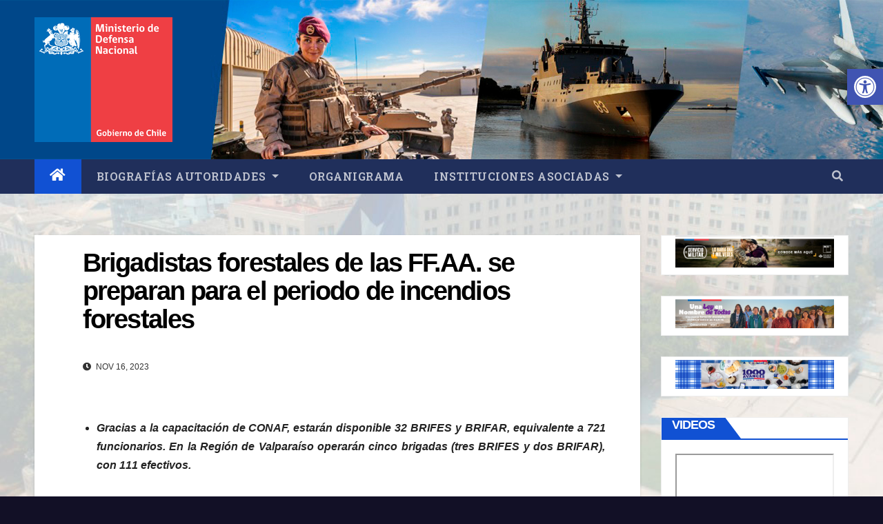

--- FILE ---
content_type: text/html; charset=UTF-8
request_url: https://www.defensa.cl/index3f24.html?p=3450
body_size: 102612
content:
<!DOCTYPE html>
<html lang="es-CL">

<!-- Mirrored from www.defensa.cl/?p=3450 by HTTrack Website Copier/3.x [XR&CO'2014], Thu, 15 Jan 2026 10:34:56 GMT -->
<!-- Added by HTTrack --><meta http-equiv="content-type" content="text/html;charset=UTF-8" /><!-- /Added by HTTrack -->
<head>
<meta charset="UTF-8">
<meta name="viewport" content="width=device-width, initial-scale=1">
<link rel="profile" href="http://gmpg.org/xfn/11">
<title>Brigadistas forestales de las FF.AA. se preparan para el periodo de incendios forestales &#8211; Ministerio de Defensa Nacional</title>
<meta name='robots' content='max-image-preview:large' />
<link rel='dns-prefetch' href='http://fonts.googleapis.com/' />
<link rel="alternate" type="application/rss+xml" title="Ministerio de Defensa Nacional &raquo; Feed" href="indexd784.html?feed=rss2" />
<link rel="alternate" type="application/rss+xml" title="Ministerio de Defensa Nacional &raquo; Feed de comentarios" href="indexa6da.html?feed=comments-rss2" />
<link rel="alternate" type="application/rss+xml" title="Ministerio de Defensa Nacional &raquo; Brigadistas forestales de las FF.AA. se preparan para el periodo de incendios forestales Feed de comentarios" href="index1470.html?feed=rss2&amp;p=3450" />
<link rel="alternate" title="oEmbed (JSON)" type="application/json+oembed" href="index1a6d.json?rest_route=%2Foembed%2F1.0%2Fembed&amp;url=https%3A%2F%2Fwww.defensa.cl%2F%3Fp%3D3450" />
<link rel="alternate" title="oEmbed (XML)" type="text/xml+oembed" href="index4f4a.php?rest_route=%2Foembed%2F1.0%2Fembed&amp;url=https%3A%2F%2Fwww.defensa.cl%2F%3Fp%3D3450&amp;format=xml" />
<style id='wp-img-auto-sizes-contain-inline-css' type='text/css'>
img:is([sizes=auto i],[sizes^="auto," i]){contain-intrinsic-size:3000px 1500px}
/*# sourceURL=wp-img-auto-sizes-contain-inline-css */
</style>
<style id='wp-emoji-styles-inline-css' type='text/css'>

	img.wp-smiley, img.emoji {
		display: inline !important;
		border: none !important;
		box-shadow: none !important;
		height: 1em !important;
		width: 1em !important;
		margin: 0 0.07em !important;
		vertical-align: -0.1em !important;
		background: none !important;
		padding: 0 !important;
	}
/*# sourceURL=wp-emoji-styles-inline-css */
</style>
<link rel='stylesheet' id='wp-block-library-css' href='wp-includes/css/dist/block-library/style.mind4d0.css?ver=6.9' type='text/css' media='all' />
<style id='wp-block-heading-inline-css' type='text/css'>
h1:where(.wp-block-heading).has-background,h2:where(.wp-block-heading).has-background,h3:where(.wp-block-heading).has-background,h4:where(.wp-block-heading).has-background,h5:where(.wp-block-heading).has-background,h6:where(.wp-block-heading).has-background{padding:1.25em 2.375em}h1.has-text-align-left[style*=writing-mode]:where([style*=vertical-lr]),h1.has-text-align-right[style*=writing-mode]:where([style*=vertical-rl]),h2.has-text-align-left[style*=writing-mode]:where([style*=vertical-lr]),h2.has-text-align-right[style*=writing-mode]:where([style*=vertical-rl]),h3.has-text-align-left[style*=writing-mode]:where([style*=vertical-lr]),h3.has-text-align-right[style*=writing-mode]:where([style*=vertical-rl]),h4.has-text-align-left[style*=writing-mode]:where([style*=vertical-lr]),h4.has-text-align-right[style*=writing-mode]:where([style*=vertical-rl]),h5.has-text-align-left[style*=writing-mode]:where([style*=vertical-lr]),h5.has-text-align-right[style*=writing-mode]:where([style*=vertical-rl]),h6.has-text-align-left[style*=writing-mode]:where([style*=vertical-lr]),h6.has-text-align-right[style*=writing-mode]:where([style*=vertical-rl]){rotate:180deg}
/*# sourceURL=https://www.defensa.cl/wp-includes/blocks/heading/style.min.css */
</style>
<style id='wp-block-image-inline-css' type='text/css'>
.wp-block-image>a,.wp-block-image>figure>a{display:inline-block}.wp-block-image img{box-sizing:border-box;height:auto;max-width:100%;vertical-align:bottom}@media not (prefers-reduced-motion){.wp-block-image img.hide{visibility:hidden}.wp-block-image img.show{animation:show-content-image .4s}}.wp-block-image[style*=border-radius] img,.wp-block-image[style*=border-radius]>a{border-radius:inherit}.wp-block-image.has-custom-border img{box-sizing:border-box}.wp-block-image.aligncenter{text-align:center}.wp-block-image.alignfull>a,.wp-block-image.alignwide>a{width:100%}.wp-block-image.alignfull img,.wp-block-image.alignwide img{height:auto;width:100%}.wp-block-image .aligncenter,.wp-block-image .alignleft,.wp-block-image .alignright,.wp-block-image.aligncenter,.wp-block-image.alignleft,.wp-block-image.alignright{display:table}.wp-block-image .aligncenter>figcaption,.wp-block-image .alignleft>figcaption,.wp-block-image .alignright>figcaption,.wp-block-image.aligncenter>figcaption,.wp-block-image.alignleft>figcaption,.wp-block-image.alignright>figcaption{caption-side:bottom;display:table-caption}.wp-block-image .alignleft{float:left;margin:.5em 1em .5em 0}.wp-block-image .alignright{float:right;margin:.5em 0 .5em 1em}.wp-block-image .aligncenter{margin-left:auto;margin-right:auto}.wp-block-image :where(figcaption){margin-bottom:1em;margin-top:.5em}.wp-block-image.is-style-circle-mask img{border-radius:9999px}@supports ((-webkit-mask-image:none) or (mask-image:none)) or (-webkit-mask-image:none){.wp-block-image.is-style-circle-mask img{border-radius:0;-webkit-mask-image:url('data:image/svg+xml;utf8,<svg viewBox="0 0 100 100" xmlns="http://www.w3.org/2000/svg"><circle cx="50" cy="50" r="50"/></svg>');mask-image:url('data:image/svg+xml;utf8,<svg viewBox="0 0 100 100" xmlns="http://www.w3.org/2000/svg"><circle cx="50" cy="50" r="50"/></svg>');mask-mode:alpha;-webkit-mask-position:center;mask-position:center;-webkit-mask-repeat:no-repeat;mask-repeat:no-repeat;-webkit-mask-size:contain;mask-size:contain}}:root :where(.wp-block-image.is-style-rounded img,.wp-block-image .is-style-rounded img){border-radius:9999px}.wp-block-image figure{margin:0}.wp-lightbox-container{display:flex;flex-direction:column;position:relative}.wp-lightbox-container img{cursor:zoom-in}.wp-lightbox-container img:hover+button{opacity:1}.wp-lightbox-container button{align-items:center;backdrop-filter:blur(16px) saturate(180%);background-color:#5a5a5a40;border:none;border-radius:4px;cursor:zoom-in;display:flex;height:20px;justify-content:center;opacity:0;padding:0;position:absolute;right:16px;text-align:center;top:16px;width:20px;z-index:100}@media not (prefers-reduced-motion){.wp-lightbox-container button{transition:opacity .2s ease}}.wp-lightbox-container button:focus-visible{outline:3px auto #5a5a5a40;outline:3px auto -webkit-focus-ring-color;outline-offset:3px}.wp-lightbox-container button:hover{cursor:pointer;opacity:1}.wp-lightbox-container button:focus{opacity:1}.wp-lightbox-container button:focus,.wp-lightbox-container button:hover,.wp-lightbox-container button:not(:hover):not(:active):not(.has-background){background-color:#5a5a5a40;border:none}.wp-lightbox-overlay{box-sizing:border-box;cursor:zoom-out;height:100vh;left:0;overflow:hidden;position:fixed;top:0;visibility:hidden;width:100%;z-index:100000}.wp-lightbox-overlay .close-button{align-items:center;cursor:pointer;display:flex;justify-content:center;min-height:40px;min-width:40px;padding:0;position:absolute;right:calc(env(safe-area-inset-right) + 16px);top:calc(env(safe-area-inset-top) + 16px);z-index:5000000}.wp-lightbox-overlay .close-button:focus,.wp-lightbox-overlay .close-button:hover,.wp-lightbox-overlay .close-button:not(:hover):not(:active):not(.has-background){background:none;border:none}.wp-lightbox-overlay .lightbox-image-container{height:var(--wp--lightbox-container-height);left:50%;overflow:hidden;position:absolute;top:50%;transform:translate(-50%,-50%);transform-origin:top left;width:var(--wp--lightbox-container-width);z-index:9999999999}.wp-lightbox-overlay .wp-block-image{align-items:center;box-sizing:border-box;display:flex;height:100%;justify-content:center;margin:0;position:relative;transform-origin:0 0;width:100%;z-index:3000000}.wp-lightbox-overlay .wp-block-image img{height:var(--wp--lightbox-image-height);min-height:var(--wp--lightbox-image-height);min-width:var(--wp--lightbox-image-width);width:var(--wp--lightbox-image-width)}.wp-lightbox-overlay .wp-block-image figcaption{display:none}.wp-lightbox-overlay button{background:none;border:none}.wp-lightbox-overlay .scrim{background-color:#fff;height:100%;opacity:.9;position:absolute;width:100%;z-index:2000000}.wp-lightbox-overlay.active{visibility:visible}@media not (prefers-reduced-motion){.wp-lightbox-overlay.active{animation:turn-on-visibility .25s both}.wp-lightbox-overlay.active img{animation:turn-on-visibility .35s both}.wp-lightbox-overlay.show-closing-animation:not(.active){animation:turn-off-visibility .35s both}.wp-lightbox-overlay.show-closing-animation:not(.active) img{animation:turn-off-visibility .25s both}.wp-lightbox-overlay.zoom.active{animation:none;opacity:1;visibility:visible}.wp-lightbox-overlay.zoom.active .lightbox-image-container{animation:lightbox-zoom-in .4s}.wp-lightbox-overlay.zoom.active .lightbox-image-container img{animation:none}.wp-lightbox-overlay.zoom.active .scrim{animation:turn-on-visibility .4s forwards}.wp-lightbox-overlay.zoom.show-closing-animation:not(.active){animation:none}.wp-lightbox-overlay.zoom.show-closing-animation:not(.active) .lightbox-image-container{animation:lightbox-zoom-out .4s}.wp-lightbox-overlay.zoom.show-closing-animation:not(.active) .lightbox-image-container img{animation:none}.wp-lightbox-overlay.zoom.show-closing-animation:not(.active) .scrim{animation:turn-off-visibility .4s forwards}}@keyframes show-content-image{0%{visibility:hidden}99%{visibility:hidden}to{visibility:visible}}@keyframes turn-on-visibility{0%{opacity:0}to{opacity:1}}@keyframes turn-off-visibility{0%{opacity:1;visibility:visible}99%{opacity:0;visibility:visible}to{opacity:0;visibility:hidden}}@keyframes lightbox-zoom-in{0%{transform:translate(calc((-100vw + var(--wp--lightbox-scrollbar-width))/2 + var(--wp--lightbox-initial-left-position)),calc(-50vh + var(--wp--lightbox-initial-top-position))) scale(var(--wp--lightbox-scale))}to{transform:translate(-50%,-50%) scale(1)}}@keyframes lightbox-zoom-out{0%{transform:translate(-50%,-50%) scale(1);visibility:visible}99%{visibility:visible}to{transform:translate(calc((-100vw + var(--wp--lightbox-scrollbar-width))/2 + var(--wp--lightbox-initial-left-position)),calc(-50vh + var(--wp--lightbox-initial-top-position))) scale(var(--wp--lightbox-scale));visibility:hidden}}
/*# sourceURL=https://www.defensa.cl/wp-includes/blocks/image/style.min.css */
</style>
<style id='wp-block-group-inline-css' type='text/css'>
.wp-block-group{box-sizing:border-box}:where(.wp-block-group.wp-block-group-is-layout-constrained){position:relative}
/*# sourceURL=https://www.defensa.cl/wp-includes/blocks/group/style.min.css */
</style>
<style id='wp-block-paragraph-inline-css' type='text/css'>
.is-small-text{font-size:.875em}.is-regular-text{font-size:1em}.is-large-text{font-size:2.25em}.is-larger-text{font-size:3em}.has-drop-cap:not(:focus):first-letter{float:left;font-size:8.4em;font-style:normal;font-weight:100;line-height:.68;margin:.05em .1em 0 0;text-transform:uppercase}body.rtl .has-drop-cap:not(:focus):first-letter{float:none;margin-left:.1em}p.has-drop-cap.has-background{overflow:hidden}:root :where(p.has-background){padding:1.25em 2.375em}:where(p.has-text-color:not(.has-link-color)) a{color:inherit}p.has-text-align-left[style*="writing-mode:vertical-lr"],p.has-text-align-right[style*="writing-mode:vertical-rl"]{rotate:180deg}
/*# sourceURL=https://www.defensa.cl/wp-includes/blocks/paragraph/style.min.css */
</style>
<style id='wp-block-separator-inline-css' type='text/css'>
@charset "UTF-8";.wp-block-separator{border:none;border-top:2px solid}:root :where(.wp-block-separator.is-style-dots){height:auto;line-height:1;text-align:center}:root :where(.wp-block-separator.is-style-dots):before{color:currentColor;content:"···";font-family:serif;font-size:1.5em;letter-spacing:2em;padding-left:2em}.wp-block-separator.is-style-dots{background:none!important;border:none!important}
/*# sourceURL=https://www.defensa.cl/wp-includes/blocks/separator/style.min.css */
</style>
<style id='wp-block-social-links-inline-css' type='text/css'>
.wp-block-social-links{background:none;box-sizing:border-box;margin-left:0;padding-left:0;padding-right:0;text-indent:0}.wp-block-social-links .wp-social-link a,.wp-block-social-links .wp-social-link a:hover{border-bottom:0;box-shadow:none;text-decoration:none}.wp-block-social-links .wp-social-link svg{height:1em;width:1em}.wp-block-social-links .wp-social-link span:not(.screen-reader-text){font-size:.65em;margin-left:.5em;margin-right:.5em}.wp-block-social-links.has-small-icon-size{font-size:16px}.wp-block-social-links,.wp-block-social-links.has-normal-icon-size{font-size:24px}.wp-block-social-links.has-large-icon-size{font-size:36px}.wp-block-social-links.has-huge-icon-size{font-size:48px}.wp-block-social-links.aligncenter{display:flex;justify-content:center}.wp-block-social-links.alignright{justify-content:flex-end}.wp-block-social-link{border-radius:9999px;display:block}@media not (prefers-reduced-motion){.wp-block-social-link{transition:transform .1s ease}}.wp-block-social-link{height:auto}.wp-block-social-link a{align-items:center;display:flex;line-height:0}.wp-block-social-link:hover{transform:scale(1.1)}.wp-block-social-links .wp-block-social-link.wp-social-link{display:inline-block;margin:0;padding:0}.wp-block-social-links .wp-block-social-link.wp-social-link .wp-block-social-link-anchor,.wp-block-social-links .wp-block-social-link.wp-social-link .wp-block-social-link-anchor svg,.wp-block-social-links .wp-block-social-link.wp-social-link .wp-block-social-link-anchor:active,.wp-block-social-links .wp-block-social-link.wp-social-link .wp-block-social-link-anchor:hover,.wp-block-social-links .wp-block-social-link.wp-social-link .wp-block-social-link-anchor:visited{color:currentColor;fill:currentColor}:where(.wp-block-social-links:not(.is-style-logos-only)) .wp-social-link{background-color:#f0f0f0;color:#444}:where(.wp-block-social-links:not(.is-style-logos-only)) .wp-social-link-amazon{background-color:#f90;color:#fff}:where(.wp-block-social-links:not(.is-style-logos-only)) .wp-social-link-bandcamp{background-color:#1ea0c3;color:#fff}:where(.wp-block-social-links:not(.is-style-logos-only)) .wp-social-link-behance{background-color:#0757fe;color:#fff}:where(.wp-block-social-links:not(.is-style-logos-only)) .wp-social-link-bluesky{background-color:#0a7aff;color:#fff}:where(.wp-block-social-links:not(.is-style-logos-only)) .wp-social-link-codepen{background-color:#1e1f26;color:#fff}:where(.wp-block-social-links:not(.is-style-logos-only)) .wp-social-link-deviantart{background-color:#02e49b;color:#fff}:where(.wp-block-social-links:not(.is-style-logos-only)) .wp-social-link-discord{background-color:#5865f2;color:#fff}:where(.wp-block-social-links:not(.is-style-logos-only)) .wp-social-link-dribbble{background-color:#e94c89;color:#fff}:where(.wp-block-social-links:not(.is-style-logos-only)) .wp-social-link-dropbox{background-color:#4280ff;color:#fff}:where(.wp-block-social-links:not(.is-style-logos-only)) .wp-social-link-etsy{background-color:#f45800;color:#fff}:where(.wp-block-social-links:not(.is-style-logos-only)) .wp-social-link-facebook{background-color:#0866ff;color:#fff}:where(.wp-block-social-links:not(.is-style-logos-only)) .wp-social-link-fivehundredpx{background-color:#000;color:#fff}:where(.wp-block-social-links:not(.is-style-logos-only)) .wp-social-link-flickr{background-color:#0461dd;color:#fff}:where(.wp-block-social-links:not(.is-style-logos-only)) .wp-social-link-foursquare{background-color:#e65678;color:#fff}:where(.wp-block-social-links:not(.is-style-logos-only)) .wp-social-link-github{background-color:#24292d;color:#fff}:where(.wp-block-social-links:not(.is-style-logos-only)) .wp-social-link-goodreads{background-color:#eceadd;color:#382110}:where(.wp-block-social-links:not(.is-style-logos-only)) .wp-social-link-google{background-color:#ea4434;color:#fff}:where(.wp-block-social-links:not(.is-style-logos-only)) .wp-social-link-gravatar{background-color:#1d4fc4;color:#fff}:where(.wp-block-social-links:not(.is-style-logos-only)) .wp-social-link-instagram{background-color:#f00075;color:#fff}:where(.wp-block-social-links:not(.is-style-logos-only)) .wp-social-link-lastfm{background-color:#e21b24;color:#fff}:where(.wp-block-social-links:not(.is-style-logos-only)) .wp-social-link-linkedin{background-color:#0d66c2;color:#fff}:where(.wp-block-social-links:not(.is-style-logos-only)) .wp-social-link-mastodon{background-color:#3288d4;color:#fff}:where(.wp-block-social-links:not(.is-style-logos-only)) .wp-social-link-medium{background-color:#000;color:#fff}:where(.wp-block-social-links:not(.is-style-logos-only)) .wp-social-link-meetup{background-color:#f6405f;color:#fff}:where(.wp-block-social-links:not(.is-style-logos-only)) .wp-social-link-patreon{background-color:#000;color:#fff}:where(.wp-block-social-links:not(.is-style-logos-only)) .wp-social-link-pinterest{background-color:#e60122;color:#fff}:where(.wp-block-social-links:not(.is-style-logos-only)) .wp-social-link-pocket{background-color:#ef4155;color:#fff}:where(.wp-block-social-links:not(.is-style-logos-only)) .wp-social-link-reddit{background-color:#ff4500;color:#fff}:where(.wp-block-social-links:not(.is-style-logos-only)) .wp-social-link-skype{background-color:#0478d7;color:#fff}:where(.wp-block-social-links:not(.is-style-logos-only)) .wp-social-link-snapchat{background-color:#fefc00;color:#fff;stroke:#000}:where(.wp-block-social-links:not(.is-style-logos-only)) .wp-social-link-soundcloud{background-color:#ff5600;color:#fff}:where(.wp-block-social-links:not(.is-style-logos-only)) .wp-social-link-spotify{background-color:#1bd760;color:#fff}:where(.wp-block-social-links:not(.is-style-logos-only)) .wp-social-link-telegram{background-color:#2aabee;color:#fff}:where(.wp-block-social-links:not(.is-style-logos-only)) .wp-social-link-threads{background-color:#000;color:#fff}:where(.wp-block-social-links:not(.is-style-logos-only)) .wp-social-link-tiktok{background-color:#000;color:#fff}:where(.wp-block-social-links:not(.is-style-logos-only)) .wp-social-link-tumblr{background-color:#011835;color:#fff}:where(.wp-block-social-links:not(.is-style-logos-only)) .wp-social-link-twitch{background-color:#6440a4;color:#fff}:where(.wp-block-social-links:not(.is-style-logos-only)) .wp-social-link-twitter{background-color:#1da1f2;color:#fff}:where(.wp-block-social-links:not(.is-style-logos-only)) .wp-social-link-vimeo{background-color:#1eb7ea;color:#fff}:where(.wp-block-social-links:not(.is-style-logos-only)) .wp-social-link-vk{background-color:#4680c2;color:#fff}:where(.wp-block-social-links:not(.is-style-logos-only)) .wp-social-link-wordpress{background-color:#3499cd;color:#fff}:where(.wp-block-social-links:not(.is-style-logos-only)) .wp-social-link-whatsapp{background-color:#25d366;color:#fff}:where(.wp-block-social-links:not(.is-style-logos-only)) .wp-social-link-x{background-color:#000;color:#fff}:where(.wp-block-social-links:not(.is-style-logos-only)) .wp-social-link-yelp{background-color:#d32422;color:#fff}:where(.wp-block-social-links:not(.is-style-logos-only)) .wp-social-link-youtube{background-color:red;color:#fff}:where(.wp-block-social-links.is-style-logos-only) .wp-social-link{background:none}:where(.wp-block-social-links.is-style-logos-only) .wp-social-link svg{height:1.25em;width:1.25em}:where(.wp-block-social-links.is-style-logos-only) .wp-social-link-amazon{color:#f90}:where(.wp-block-social-links.is-style-logos-only) .wp-social-link-bandcamp{color:#1ea0c3}:where(.wp-block-social-links.is-style-logos-only) .wp-social-link-behance{color:#0757fe}:where(.wp-block-social-links.is-style-logos-only) .wp-social-link-bluesky{color:#0a7aff}:where(.wp-block-social-links.is-style-logos-only) .wp-social-link-codepen{color:#1e1f26}:where(.wp-block-social-links.is-style-logos-only) .wp-social-link-deviantart{color:#02e49b}:where(.wp-block-social-links.is-style-logos-only) .wp-social-link-discord{color:#5865f2}:where(.wp-block-social-links.is-style-logos-only) .wp-social-link-dribbble{color:#e94c89}:where(.wp-block-social-links.is-style-logos-only) .wp-social-link-dropbox{color:#4280ff}:where(.wp-block-social-links.is-style-logos-only) .wp-social-link-etsy{color:#f45800}:where(.wp-block-social-links.is-style-logos-only) .wp-social-link-facebook{color:#0866ff}:where(.wp-block-social-links.is-style-logos-only) .wp-social-link-fivehundredpx{color:#000}:where(.wp-block-social-links.is-style-logos-only) .wp-social-link-flickr{color:#0461dd}:where(.wp-block-social-links.is-style-logos-only) .wp-social-link-foursquare{color:#e65678}:where(.wp-block-social-links.is-style-logos-only) .wp-social-link-github{color:#24292d}:where(.wp-block-social-links.is-style-logos-only) .wp-social-link-goodreads{color:#382110}:where(.wp-block-social-links.is-style-logos-only) .wp-social-link-google{color:#ea4434}:where(.wp-block-social-links.is-style-logos-only) .wp-social-link-gravatar{color:#1d4fc4}:where(.wp-block-social-links.is-style-logos-only) .wp-social-link-instagram{color:#f00075}:where(.wp-block-social-links.is-style-logos-only) .wp-social-link-lastfm{color:#e21b24}:where(.wp-block-social-links.is-style-logos-only) .wp-social-link-linkedin{color:#0d66c2}:where(.wp-block-social-links.is-style-logos-only) .wp-social-link-mastodon{color:#3288d4}:where(.wp-block-social-links.is-style-logos-only) .wp-social-link-medium{color:#000}:where(.wp-block-social-links.is-style-logos-only) .wp-social-link-meetup{color:#f6405f}:where(.wp-block-social-links.is-style-logos-only) .wp-social-link-patreon{color:#000}:where(.wp-block-social-links.is-style-logos-only) .wp-social-link-pinterest{color:#e60122}:where(.wp-block-social-links.is-style-logos-only) .wp-social-link-pocket{color:#ef4155}:where(.wp-block-social-links.is-style-logos-only) .wp-social-link-reddit{color:#ff4500}:where(.wp-block-social-links.is-style-logos-only) .wp-social-link-skype{color:#0478d7}:where(.wp-block-social-links.is-style-logos-only) .wp-social-link-snapchat{color:#fff;stroke:#000}:where(.wp-block-social-links.is-style-logos-only) .wp-social-link-soundcloud{color:#ff5600}:where(.wp-block-social-links.is-style-logos-only) .wp-social-link-spotify{color:#1bd760}:where(.wp-block-social-links.is-style-logos-only) .wp-social-link-telegram{color:#2aabee}:where(.wp-block-social-links.is-style-logos-only) .wp-social-link-threads{color:#000}:where(.wp-block-social-links.is-style-logos-only) .wp-social-link-tiktok{color:#000}:where(.wp-block-social-links.is-style-logos-only) .wp-social-link-tumblr{color:#011835}:where(.wp-block-social-links.is-style-logos-only) .wp-social-link-twitch{color:#6440a4}:where(.wp-block-social-links.is-style-logos-only) .wp-social-link-twitter{color:#1da1f2}:where(.wp-block-social-links.is-style-logos-only) .wp-social-link-vimeo{color:#1eb7ea}:where(.wp-block-social-links.is-style-logos-only) .wp-social-link-vk{color:#4680c2}:where(.wp-block-social-links.is-style-logos-only) .wp-social-link-whatsapp{color:#25d366}:where(.wp-block-social-links.is-style-logos-only) .wp-social-link-wordpress{color:#3499cd}:where(.wp-block-social-links.is-style-logos-only) .wp-social-link-x{color:#000}:where(.wp-block-social-links.is-style-logos-only) .wp-social-link-yelp{color:#d32422}:where(.wp-block-social-links.is-style-logos-only) .wp-social-link-youtube{color:red}.wp-block-social-links.is-style-pill-shape .wp-social-link{width:auto}:root :where(.wp-block-social-links .wp-social-link a){padding:.25em}:root :where(.wp-block-social-links.is-style-logos-only .wp-social-link a){padding:0}:root :where(.wp-block-social-links.is-style-pill-shape .wp-social-link a){padding-left:.6666666667em;padding-right:.6666666667em}.wp-block-social-links:not(.has-icon-color):not(.has-icon-background-color) .wp-social-link-snapchat .wp-block-social-link-label{color:#000}
/*# sourceURL=https://www.defensa.cl/wp-includes/blocks/social-links/style.min.css */
</style>
<style id='global-styles-inline-css' type='text/css'>
:root{--wp--preset--aspect-ratio--square: 1;--wp--preset--aspect-ratio--4-3: 4/3;--wp--preset--aspect-ratio--3-4: 3/4;--wp--preset--aspect-ratio--3-2: 3/2;--wp--preset--aspect-ratio--2-3: 2/3;--wp--preset--aspect-ratio--16-9: 16/9;--wp--preset--aspect-ratio--9-16: 9/16;--wp--preset--color--black: #000000;--wp--preset--color--cyan-bluish-gray: #abb8c3;--wp--preset--color--white: #ffffff;--wp--preset--color--pale-pink: #f78da7;--wp--preset--color--vivid-red: #cf2e2e;--wp--preset--color--luminous-vivid-orange: #ff6900;--wp--preset--color--luminous-vivid-amber: #fcb900;--wp--preset--color--light-green-cyan: #7bdcb5;--wp--preset--color--vivid-green-cyan: #00d084;--wp--preset--color--pale-cyan-blue: #8ed1fc;--wp--preset--color--vivid-cyan-blue: #0693e3;--wp--preset--color--vivid-purple: #9b51e0;--wp--preset--gradient--vivid-cyan-blue-to-vivid-purple: linear-gradient(135deg,rgb(6,147,227) 0%,rgb(155,81,224) 100%);--wp--preset--gradient--light-green-cyan-to-vivid-green-cyan: linear-gradient(135deg,rgb(122,220,180) 0%,rgb(0,208,130) 100%);--wp--preset--gradient--luminous-vivid-amber-to-luminous-vivid-orange: linear-gradient(135deg,rgb(252,185,0) 0%,rgb(255,105,0) 100%);--wp--preset--gradient--luminous-vivid-orange-to-vivid-red: linear-gradient(135deg,rgb(255,105,0) 0%,rgb(207,46,46) 100%);--wp--preset--gradient--very-light-gray-to-cyan-bluish-gray: linear-gradient(135deg,rgb(238,238,238) 0%,rgb(169,184,195) 100%);--wp--preset--gradient--cool-to-warm-spectrum: linear-gradient(135deg,rgb(74,234,220) 0%,rgb(151,120,209) 20%,rgb(207,42,186) 40%,rgb(238,44,130) 60%,rgb(251,105,98) 80%,rgb(254,248,76) 100%);--wp--preset--gradient--blush-light-purple: linear-gradient(135deg,rgb(255,206,236) 0%,rgb(152,150,240) 100%);--wp--preset--gradient--blush-bordeaux: linear-gradient(135deg,rgb(254,205,165) 0%,rgb(254,45,45) 50%,rgb(107,0,62) 100%);--wp--preset--gradient--luminous-dusk: linear-gradient(135deg,rgb(255,203,112) 0%,rgb(199,81,192) 50%,rgb(65,88,208) 100%);--wp--preset--gradient--pale-ocean: linear-gradient(135deg,rgb(255,245,203) 0%,rgb(182,227,212) 50%,rgb(51,167,181) 100%);--wp--preset--gradient--electric-grass: linear-gradient(135deg,rgb(202,248,128) 0%,rgb(113,206,126) 100%);--wp--preset--gradient--midnight: linear-gradient(135deg,rgb(2,3,129) 0%,rgb(40,116,252) 100%);--wp--preset--font-size--small: 13px;--wp--preset--font-size--medium: 20px;--wp--preset--font-size--large: 36px;--wp--preset--font-size--x-large: 42px;--wp--preset--spacing--20: 0.44rem;--wp--preset--spacing--30: 0.67rem;--wp--preset--spacing--40: 1rem;--wp--preset--spacing--50: 1.5rem;--wp--preset--spacing--60: 2.25rem;--wp--preset--spacing--70: 3.38rem;--wp--preset--spacing--80: 5.06rem;--wp--preset--shadow--natural: 6px 6px 9px rgba(0, 0, 0, 0.2);--wp--preset--shadow--deep: 12px 12px 50px rgba(0, 0, 0, 0.4);--wp--preset--shadow--sharp: 6px 6px 0px rgba(0, 0, 0, 0.2);--wp--preset--shadow--outlined: 6px 6px 0px -3px rgb(255, 255, 255), 6px 6px rgb(0, 0, 0);--wp--preset--shadow--crisp: 6px 6px 0px rgb(0, 0, 0);}:where(.is-layout-flex){gap: 0.5em;}:where(.is-layout-grid){gap: 0.5em;}body .is-layout-flex{display: flex;}.is-layout-flex{flex-wrap: wrap;align-items: center;}.is-layout-flex > :is(*, div){margin: 0;}body .is-layout-grid{display: grid;}.is-layout-grid > :is(*, div){margin: 0;}:where(.wp-block-columns.is-layout-flex){gap: 2em;}:where(.wp-block-columns.is-layout-grid){gap: 2em;}:where(.wp-block-post-template.is-layout-flex){gap: 1.25em;}:where(.wp-block-post-template.is-layout-grid){gap: 1.25em;}.has-black-color{color: var(--wp--preset--color--black) !important;}.has-cyan-bluish-gray-color{color: var(--wp--preset--color--cyan-bluish-gray) !important;}.has-white-color{color: var(--wp--preset--color--white) !important;}.has-pale-pink-color{color: var(--wp--preset--color--pale-pink) !important;}.has-vivid-red-color{color: var(--wp--preset--color--vivid-red) !important;}.has-luminous-vivid-orange-color{color: var(--wp--preset--color--luminous-vivid-orange) !important;}.has-luminous-vivid-amber-color{color: var(--wp--preset--color--luminous-vivid-amber) !important;}.has-light-green-cyan-color{color: var(--wp--preset--color--light-green-cyan) !important;}.has-vivid-green-cyan-color{color: var(--wp--preset--color--vivid-green-cyan) !important;}.has-pale-cyan-blue-color{color: var(--wp--preset--color--pale-cyan-blue) !important;}.has-vivid-cyan-blue-color{color: var(--wp--preset--color--vivid-cyan-blue) !important;}.has-vivid-purple-color{color: var(--wp--preset--color--vivid-purple) !important;}.has-black-background-color{background-color: var(--wp--preset--color--black) !important;}.has-cyan-bluish-gray-background-color{background-color: var(--wp--preset--color--cyan-bluish-gray) !important;}.has-white-background-color{background-color: var(--wp--preset--color--white) !important;}.has-pale-pink-background-color{background-color: var(--wp--preset--color--pale-pink) !important;}.has-vivid-red-background-color{background-color: var(--wp--preset--color--vivid-red) !important;}.has-luminous-vivid-orange-background-color{background-color: var(--wp--preset--color--luminous-vivid-orange) !important;}.has-luminous-vivid-amber-background-color{background-color: var(--wp--preset--color--luminous-vivid-amber) !important;}.has-light-green-cyan-background-color{background-color: var(--wp--preset--color--light-green-cyan) !important;}.has-vivid-green-cyan-background-color{background-color: var(--wp--preset--color--vivid-green-cyan) !important;}.has-pale-cyan-blue-background-color{background-color: var(--wp--preset--color--pale-cyan-blue) !important;}.has-vivid-cyan-blue-background-color{background-color: var(--wp--preset--color--vivid-cyan-blue) !important;}.has-vivid-purple-background-color{background-color: var(--wp--preset--color--vivid-purple) !important;}.has-black-border-color{border-color: var(--wp--preset--color--black) !important;}.has-cyan-bluish-gray-border-color{border-color: var(--wp--preset--color--cyan-bluish-gray) !important;}.has-white-border-color{border-color: var(--wp--preset--color--white) !important;}.has-pale-pink-border-color{border-color: var(--wp--preset--color--pale-pink) !important;}.has-vivid-red-border-color{border-color: var(--wp--preset--color--vivid-red) !important;}.has-luminous-vivid-orange-border-color{border-color: var(--wp--preset--color--luminous-vivid-orange) !important;}.has-luminous-vivid-amber-border-color{border-color: var(--wp--preset--color--luminous-vivid-amber) !important;}.has-light-green-cyan-border-color{border-color: var(--wp--preset--color--light-green-cyan) !important;}.has-vivid-green-cyan-border-color{border-color: var(--wp--preset--color--vivid-green-cyan) !important;}.has-pale-cyan-blue-border-color{border-color: var(--wp--preset--color--pale-cyan-blue) !important;}.has-vivid-cyan-blue-border-color{border-color: var(--wp--preset--color--vivid-cyan-blue) !important;}.has-vivid-purple-border-color{border-color: var(--wp--preset--color--vivid-purple) !important;}.has-vivid-cyan-blue-to-vivid-purple-gradient-background{background: var(--wp--preset--gradient--vivid-cyan-blue-to-vivid-purple) !important;}.has-light-green-cyan-to-vivid-green-cyan-gradient-background{background: var(--wp--preset--gradient--light-green-cyan-to-vivid-green-cyan) !important;}.has-luminous-vivid-amber-to-luminous-vivid-orange-gradient-background{background: var(--wp--preset--gradient--luminous-vivid-amber-to-luminous-vivid-orange) !important;}.has-luminous-vivid-orange-to-vivid-red-gradient-background{background: var(--wp--preset--gradient--luminous-vivid-orange-to-vivid-red) !important;}.has-very-light-gray-to-cyan-bluish-gray-gradient-background{background: var(--wp--preset--gradient--very-light-gray-to-cyan-bluish-gray) !important;}.has-cool-to-warm-spectrum-gradient-background{background: var(--wp--preset--gradient--cool-to-warm-spectrum) !important;}.has-blush-light-purple-gradient-background{background: var(--wp--preset--gradient--blush-light-purple) !important;}.has-blush-bordeaux-gradient-background{background: var(--wp--preset--gradient--blush-bordeaux) !important;}.has-luminous-dusk-gradient-background{background: var(--wp--preset--gradient--luminous-dusk) !important;}.has-pale-ocean-gradient-background{background: var(--wp--preset--gradient--pale-ocean) !important;}.has-electric-grass-gradient-background{background: var(--wp--preset--gradient--electric-grass) !important;}.has-midnight-gradient-background{background: var(--wp--preset--gradient--midnight) !important;}.has-small-font-size{font-size: var(--wp--preset--font-size--small) !important;}.has-medium-font-size{font-size: var(--wp--preset--font-size--medium) !important;}.has-large-font-size{font-size: var(--wp--preset--font-size--large) !important;}.has-x-large-font-size{font-size: var(--wp--preset--font-size--x-large) !important;}
/*# sourceURL=global-styles-inline-css */
</style>
<style id='core-block-supports-inline-css' type='text/css'>
.wp-container-core-group-is-layout-c0ca7d81{flex-direction:column;align-items:flex-start;}.wp-container-core-group-is-layout-8cf370e7{flex-direction:column;align-items:flex-start;}.wp-container-core-social-links-is-layout-937ffba9{justify-content:center;}
/*# sourceURL=core-block-supports-inline-css */
</style>

<style id='classic-theme-styles-inline-css' type='text/css'>
/*! This file is auto-generated */
.wp-block-button__link{color:#fff;background-color:#32373c;border-radius:9999px;box-shadow:none;text-decoration:none;padding:calc(.667em + 2px) calc(1.333em + 2px);font-size:1.125em}.wp-block-file__button{background:#32373c;color:#fff;text-decoration:none}
/*# sourceURL=/wp-includes/css/classic-themes.min.css */
</style>
<link rel='stylesheet' id='newsup-fonts-css' href='http://fonts.googleapis.com/css?family=Montserrat%3A400%2C500%2C700%2C800%7CWork%2BSans%3A300%2C400%2C500%2C600%2C700%2C800%2C900%26display%3Dswap&amp;subset=latin%2Clatin-ext' type='text/css' media='all' />
<link rel='stylesheet' id='bootstrap-css' href='wp-content/themes/newsup/css/bootstrapd4d0.css?ver=6.9' type='text/css' media='all' />
<link rel='stylesheet' id='newsup-style-css' href='wp-content/themes/newsup/styled4d0.css?ver=6.9' type='text/css' media='all' />
<link rel='stylesheet' id='newsup-default-css' href='wp-content/themes/newsup/css/colors/defaultd4d0.css?ver=6.9' type='text/css' media='all' />
<link rel='stylesheet' id='font-awesome-5-all-css' href='wp-content/themes/newsup/css/font-awesome/css/all.mind4d0.css?ver=6.9' type='text/css' media='all' />
<link rel='stylesheet' id='font-awesome-4-shim-css' href='wp-content/themes/newsup/css/font-awesome/css/v4-shims.mind4d0.css?ver=6.9' type='text/css' media='all' />
<link rel='stylesheet' id='owl-carousel-css' href='wp-content/themes/newsup/css/owl.carouseld4d0.css?ver=6.9' type='text/css' media='all' />
<link rel='stylesheet' id='smartmenus-css' href='wp-content/themes/newsup/css/jquery.smartmenus.bootstrapd4d0.css?ver=6.9' type='text/css' media='all' />
<link rel='stylesheet' id='pojo-a11y-css' href='wp-content/plugins/pojo-accessibility/assets/css/style.min8a54.css?ver=1.0.0' type='text/css' media='all' />
<link rel='stylesheet' id='elementor-icons-css' href='wp-content/plugins/elementor/assets/lib/eicons/css/elementor-icons.min3b94.css?ver=5.18.0' type='text/css' media='all' />
<link rel='stylesheet' id='elementor-frontend-legacy-css' href='wp-content/plugins/elementor/assets/css/frontend-legacy.minf416.css?ver=3.11.0' type='text/css' media='all' />
<link rel='stylesheet' id='elementor-frontend-css' href='wp-content/plugins/elementor/assets/css/frontend.minf416.css?ver=3.11.0' type='text/css' media='all' />
<link rel='stylesheet' id='swiper-css' href='wp-content/plugins/elementor/assets/lib/swiper/css/swiper.min48f5.css?ver=5.3.6' type='text/css' media='all' />
<link rel='stylesheet' id='elementor-post-5-css' href='wp-content/uploads/elementor/css/post-5622f.css?ver=1677598398' type='text/css' media='all' />
<link rel='stylesheet' id='elementor-global-css' href='wp-content/uploads/elementor/css/global2e4a.css?ver=1677603670' type='text/css' media='all' />
<link rel='stylesheet' id='elementor-post-3450-css' href='wp-content/uploads/elementor/css/post-34509336.css?ver=1700127654' type='text/css' media='all' />
<link rel='stylesheet' id='dashicons-css' href='wp-includes/css/dashicons.mind4d0.css?ver=6.9' type='text/css' media='all' />
<link rel='stylesheet' id='google-fonts-1-css' href='https://fonts.googleapis.com/css?family=Roboto%3A100%2C100italic%2C200%2C200italic%2C300%2C300italic%2C400%2C400italic%2C500%2C500italic%2C600%2C600italic%2C700%2C700italic%2C800%2C800italic%2C900%2C900italic%7CRoboto+Slab%3A100%2C100italic%2C200%2C200italic%2C300%2C300italic%2C400%2C400italic%2C500%2C500italic%2C600%2C600italic%2C700%2C700italic%2C800%2C800italic%2C900%2C900italic&amp;display=auto&amp;ver=6.9' type='text/css' media='all' />
<link rel="preconnect" href="https://fonts.gstatic.com/" crossorigin><script type="text/javascript" src="wp-includes/js/jquery/jquery.minf43b.js?ver=3.7.1" id="jquery-core-js"></script>
<script type="text/javascript" src="wp-includes/js/jquery/jquery-migrate.min5589.js?ver=3.4.1" id="jquery-migrate-js"></script>
<script type="text/javascript" src="wp-content/themes/newsup/js/navigationd4d0.js?ver=6.9" id="newsup-navigation-js"></script>
<script type="text/javascript" src="wp-content/themes/newsup/js/bootstrapd4d0.js?ver=6.9" id="bootstrap-js"></script>
<script type="text/javascript" src="wp-content/themes/newsup/js/owl.carousel.mind4d0.js?ver=6.9" id="owl-carousel-min-js"></script>
<script type="text/javascript" src="wp-content/themes/newsup/js/jquery.smartmenusd4d0.js?ver=6.9" id="smartmenus-js-js"></script>
<script type="text/javascript" src="wp-content/themes/newsup/js/jquery.smartmenus.bootstrapd4d0.js?ver=6.9" id="bootstrap-smartmenus-js-js"></script>
<script type="text/javascript" src="wp-content/themes/newsup/js/jquery.marqueed4d0.js?ver=6.9" id="newsup-marquee-js-js"></script>
<script type="text/javascript" src="wp-content/themes/newsup/js/maind4d0.js?ver=6.9" id="newsup-main-js-js"></script>
<link rel="https://api.w.org/" href="index52f0.json?rest_route=/" /><link rel="alternate" title="JSON" type="application/json" href="indexb82c.json?rest_route=/wp/v2/posts/3450" /><link rel="EditURI" type="application/rsd+xml" title="RSD" href="xmlrpc0db0.php?rsd" />
<link rel="canonical" href="index3f24.html?p=3450" />
<link rel='shortlink' href='index3f24.html?p=3450' />
<style id="mystickymenu" type="text/css">#mysticky-nav { width:100%; position: static; }#mysticky-nav.wrapfixed { position:fixed; left: 0px; margin-top:0px;  z-index: 99990; -webkit-transition: 0.3s; -moz-transition: 0.3s; -o-transition: 0.3s; transition: 0.3s; -ms-filter:"progid:DXImageTransform.Microsoft.Alpha(Opacity=90)"; filter: alpha(opacity=90); opacity:0.9; background-color: #334155;}#mysticky-nav.wrapfixed .myfixed{ background-color: #334155; position: relative;top: auto;left: auto;right: auto;}#mysticky-nav.wrapfixed ul li.menu-item a { color: #94a3b8;}#mysticky-nav .myfixed { margin:0 auto; float:none; border:0px; background:none; max-width:100%; }</style>			<style type="text/css">
																															</style>
			<link rel="pingback" href="xmlrpc.php"><style type="text/css" id="custom-background-css">
    .wrapper { background-color: 121026; }
</style>
<meta name="generator" content="Elementor 3.11.0; settings: css_print_method-external, google_font-enabled, font_display-auto">
<style type="text/css">
#pojo-a11y-toolbar .pojo-a11y-toolbar-toggle a{ background-color: #4054b2;	color: #ffffff;}
#pojo-a11y-toolbar .pojo-a11y-toolbar-overlay, #pojo-a11y-toolbar .pojo-a11y-toolbar-overlay ul.pojo-a11y-toolbar-items.pojo-a11y-links{ border-color: #4054b2;}
body.pojo-a11y-focusable a:focus{ outline-style: double !important;	outline-width: 1px !important;	outline-color: #FF0000 !important;}
#pojo-a11y-toolbar{ top: 100px !important;}
#pojo-a11y-toolbar .pojo-a11y-toolbar-overlay{ background-color: #f0f0f1;}
#pojo-a11y-toolbar .pojo-a11y-toolbar-overlay ul.pojo-a11y-toolbar-items li.pojo-a11y-toolbar-item a, #pojo-a11y-toolbar .pojo-a11y-toolbar-overlay p.pojo-a11y-toolbar-title{ color: #333333;}
#pojo-a11y-toolbar .pojo-a11y-toolbar-overlay ul.pojo-a11y-toolbar-items li.pojo-a11y-toolbar-item a.active{ background-color: #4054b2;	color: #ffffff;}
@media (max-width: 767px) { #pojo-a11y-toolbar { top: 50px !important; } }</style>    <style type="text/css">
            .site-title,
        .site-description {
            position: absolute;
            clip: rect(1px, 1px, 1px, 1px);
        }
        </style>
    <style type="text/css" id="custom-background-css">
body.custom-background { background-color: #121026; background-image: url("wp-content/uploads/2023/02/fondoimagen.jpg"); background-position: left top; background-size: cover; background-repeat: no-repeat; background-attachment: fixed; }
</style>
	<link rel="icon" href="wp-content/uploads/2023/02/cropped-logo-mindef-32x32.png" sizes="32x32" />
<link rel="icon" href="wp-content/uploads/2023/02/cropped-logo-mindef-192x192.png" sizes="192x192" />
<link rel="apple-touch-icon" href="wp-content/uploads/2023/02/cropped-logo-mindef-180x180.png" />
<meta name="msapplication-TileImage" content="https://www.defensa.cl/wp-content/uploads/2023/02/cropped-logo-mindef-270x270.png" />
		<style type="text/css" id="wp-custom-css">
			a.nav-link {
  font-family:  Roboto Slab !important;
  font-size: 16px !important;  
}

.dropdown-item{
  font-family: Roboto Slab !important;
  font-size: 16px !important;
	color: #EEEEEE !important;
}

.navbar-wp .dropdown-menu > li > a {
    background: #202F5B !important;
	  font-weight: 600;
}

footer .mg-footer-bottom-area {
    display:none !important
}

footer .mg-footer-copyright {
   display:none !important
}

/*oculta secciones de noticias recientes*/
#exTab2 .nav li:nth-last-child(-n+2) {
	display:none;
}

footer .overlay {
    background: #202F5B;
}


		</style>
		<link rel='stylesheet' id='e-animations-css' href='wp-content/plugins/elementor/assets/lib/animations/animations.minf416.css?ver=3.11.0' type='text/css' media='all' />
</head>
<body class="wp-singular post-template-default single single-post postid-3450 single-format-standard custom-background wp-custom-logo wp-embed-responsive wp-theme-newsup  ta-hide-date-author-in-list elementor-default elementor-kit-5 elementor-page elementor-page-3450" >
<div id="page" class="site">
<a class="skip-link screen-reader-text" href="#content">
Skip to content</a>
    <div class="wrapper" id="custom-background-css">
        <header class="mg-headwidget">
            <!--==================== TOP BAR ====================-->

                        <div class="clearfix"></div>
                        <div class="mg-nav-widget-area-back" style='background-image: url("wp-content/uploads/2023/06/Encabezadox.jpg" );'>
                        <div class="overlay">
              <div class="inner" > 
                <div class="container-fluid">
                    <div class="mg-nav-widget-area">
                        <div class="row align-items-center">
                                                        <div class="col-md-3 text-center-xs">
                                                                <div class="navbar-header">
                                <a href="index.html" class="navbar-brand" rel="home"><img width="200" height="181" src="wp-content/uploads/2023/02/logo-mindef.png" class="custom-logo" alt="Ministerio de Defensa Nacional" decoding="async" /></a>                                </div>
                            </div>
                                                   <div class="col-md-9 ">
                                                <div class="header-ads">
                        <a class="pull-right"  href="#"
                            target="_blank"  >
                                                    </a>
                    </div>
                                

            </div>
            <!-- Trending line END -->
            
                        </div>
                    </div>
                </div>
              </div>
              </div>
          </div>
    <div class="mg-menu-full">
      <nav class="navbar navbar-expand-lg navbar-wp">
        <div class="container-fluid">
          <!-- Right nav -->
                    <div class="m-header align-items-center">
                                                <a class="mobilehomebtn" href="index.html"><span class="fas fa-home"></span></a>
                        <!-- navbar-toggle -->
                        <button class="navbar-toggler mx-auto" type="button" data-toggle="collapse" data-target="#navbar-wp" aria-controls="navbarSupportedContent" aria-expanded="false" aria-label="Toggle navigation">
                          <span class="burger">
                            <span class="burger-line"></span>
                            <span class="burger-line"></span>
                            <span class="burger-line"></span>
                          </span>
                        </button>
                        <!-- /navbar-toggle -->
                                                <div class="dropdown show mg-search-box pr-2">
                            <a class="dropdown-toggle msearch ml-auto" href="#" role="button" id="dropdownMenuLink" data-toggle="dropdown" aria-haspopup="true" aria-expanded="false">
                               <i class="fas fa-search"></i>
                            </a> 
                            <div class="dropdown-menu searchinner" aria-labelledby="dropdownMenuLink">
                                <form role="search" method="get" id="searchform" action="https://www.defensa.cl/">
  <div class="input-group">
    <input type="search" class="form-control" placeholder="Search" value="" name="s" />
    <span class="input-group-btn btn-default">
    <button type="submit" class="btn"> <i class="fas fa-search"></i> </button>
    </span> </div>
</form>                            </div>
                        </div>
                                              
                    </div>
                    <!-- /Right nav -->
         
          
                  <div class="collapse navbar-collapse" id="navbar-wp">
                    <div class="d-md-block">
                  <ul id="menu-menu-principal" class="nav navbar-nav mr-auto"><li class="active home"><a class="homebtn" href="index.html"><span class='fas fa-home'></span></a></li><li id="menu-item-2318" class="menu-item menu-item-type-custom menu-item-object-custom menu-item-has-children menu-item-2318 dropdown"><a class="nav-link" title="Biografías Autoridades" href="#" data-toggle="dropdown" class="dropdown-toggle">Biografías Autoridades </a>
<ul role="menu" class=" dropdown-menu">
	<li id="menu-item-1318" class="menu-item menu-item-type-post_type menu-item-object-page menu-item-1318"><a class="dropdown-item" title="Biografía Ministra" href="indexc936.html?page_id=1275">Biografía Ministra</a></li>
	<li id="menu-item-2323" class="menu-item menu-item-type-post_type menu-item-object-page menu-item-2323"><a class="dropdown-item" title="Biografía Subsecretario para las Fuerzas Armadas" href="index2ba7.html?page_id=2308">Biografía Subsecretario para las Fuerzas Armadas</a></li>
	<li id="menu-item-2322" class="menu-item menu-item-type-post_type menu-item-object-page menu-item-2322"><a class="dropdown-item" title="Biografía Subsecretario de Defensa" href="index7060.html?page_id=2310">Biografía Subsecretario de Defensa</a></li>
	<li id="menu-item-2321" class="menu-item menu-item-type-post_type menu-item-object-page menu-item-2321"><a class="dropdown-item" title="Biografía Comandante en Jefe del Ejército" href="index2c3b.html?page_id=2312">Biografía Comandante en Jefe del Ejército</a></li>
	<li id="menu-item-2320" class="menu-item menu-item-type-post_type menu-item-object-page menu-item-2320"><a class="dropdown-item" title="Biografía Comandante en Jefe de la Armada" href="index9bc0.html?page_id=2314">Biografía Comandante en Jefe de la Armada</a></li>
	<li id="menu-item-2319" class="menu-item menu-item-type-post_type menu-item-object-page menu-item-2319"><a class="dropdown-item" title="Biografía Comandande en Jefe de la Fuerza Aérea" href="indexc802.html?page_id=2316">Biografía Comandande en Jefe de la Fuerza Aérea</a></li>
</ul>
</li>
<li id="menu-item-1323" class="menu-item menu-item-type-post_type menu-item-object-page menu-item-1323"><a class="nav-link" title="Organigrama" href="indexbdd0.html?page_id=1281">Organigrama</a></li>
<li id="menu-item-2304" class="menu-item menu-item-type-custom menu-item-object-custom menu-item-has-children menu-item-2304 dropdown"><a class="nav-link" title="Instituciones Asociadas" href="#" data-toggle="dropdown" class="dropdown-toggle">Instituciones Asociadas </a>
<ul role="menu" class=" dropdown-menu">
	<li id="menu-item-2305" class="menu-item menu-item-type-custom menu-item-object-custom menu-item-has-children menu-item-2305 dropdown"><a class="dropdown-item" title="Ministerio de Defensa Nacional" href="#">Ministerio de Defensa Nacional</a>
	<ul role="menu" class=" dropdown-menu">
		<li id="menu-item-2307" class="menu-item menu-item-type-custom menu-item-object-custom menu-item-2307"><a class="dropdown-item" title="Dirección General de Movilización Nacional" target="_blank" href="https://dgmn.cl/">Dirección General de Movilización Nacional</a></li>
		<li id="menu-item-2279" class="menu-item menu-item-type-custom menu-item-object-custom menu-item-2279"><a class="dropdown-item" title="Academia Nacional de Estudios Políticos y Estratégicos" target="_blank" href="https://anepe.cl/">Academia Nacional de Estudios Políticos y Estratégicos</a></li>
		<li id="menu-item-2280" class="menu-item menu-item-type-custom menu-item-object-custom menu-item-2280"><a class="dropdown-item" title="Capredena" target="_blank" href="https://www.capredena.gob.cl/">Capredena</a></li>
		<li id="menu-item-2281" class="menu-item menu-item-type-custom menu-item-object-custom menu-item-2281"><a class="dropdown-item" title="Defensa Civil de Chile" target="_blank" href="https://defensacivil.cl/">Defensa Civil de Chile</a></li>
		<li id="menu-item-2282" class="menu-item menu-item-type-custom menu-item-object-custom menu-item-2282"><a class="dropdown-item" title="Famae" target="_blank" href="http://www.famae.cl/">Famae</a></li>
		<li id="menu-item-2283" class="menu-item menu-item-type-custom menu-item-object-custom menu-item-2283"><a class="dropdown-item" title="Asmar" target="_blank" href="https://www.asmar.cl/">Asmar</a></li>
		<li id="menu-item-2284" class="menu-item menu-item-type-custom menu-item-object-custom menu-item-2284"><a class="dropdown-item" title="Enaer" target="_blank" href="https://www.enaer.cl/">Enaer</a></li>
	</ul>
</li>
	<li id="menu-item-2298" class="menu-item menu-item-type-custom menu-item-object-custom menu-item-has-children menu-item-2298 dropdown"><a class="dropdown-item" title="Ejército de Chile" target="_blank" href="https://www.ejercito.cl/">Ejército de Chile</a>
	<ul role="menu" class=" dropdown-menu">
		<li id="menu-item-2285" class="menu-item menu-item-type-custom menu-item-object-custom menu-item-2285"><a class="dropdown-item" title="Instituto Geográfico Militar" target="_blank" href="https://www.igm.cl/">Instituto Geográfico Militar</a></li>
	</ul>
</li>
	<li id="menu-item-2286" class="menu-item menu-item-type-custom menu-item-object-custom menu-item-has-children menu-item-2286 dropdown"><a class="dropdown-item" title="Armada de Chile" target="_blank" href="https://www.armada.cl/">Armada de Chile</a>
	<ul role="menu" class=" dropdown-menu">
		<li id="menu-item-2287" class="menu-item menu-item-type-custom menu-item-object-custom menu-item-2287"><a class="dropdown-item" title="Directemar" target="_blank" href="https://www.directemar.cl/">Directemar</a></li>
		<li id="menu-item-2288" class="menu-item menu-item-type-custom menu-item-object-custom menu-item-2288"><a class="dropdown-item" title="Servicio Hidrográfico y Oceanográfico de la Armada de Chile" target="_blank" href="http://www.shoa.cl/php/index.php">Servicio Hidrográfico y Oceanográfico de la Armada de Chile</a></li>
	</ul>
</li>
	<li id="menu-item-2289" class="menu-item menu-item-type-custom menu-item-object-custom menu-item-has-children menu-item-2289 dropdown"><a class="dropdown-item" title="Fuerza Aérea de Chile" target="_blank" href="https://www.fach.mil.cl/">Fuerza Aérea de Chile</a>
	<ul role="menu" class=" dropdown-menu">
		<li id="menu-item-2290" class="menu-item menu-item-type-custom menu-item-object-custom menu-item-2290"><a class="dropdown-item" title="Servicio Aerofotogramétrico" target="_blank" href="https://www.saf.cl/">Servicio Aerofotogramétrico</a></li>
		<li id="menu-item-2291" class="menu-item menu-item-type-custom menu-item-object-custom menu-item-2291"><a class="dropdown-item" title="Dirección General de Aeronáutica Civil" target="_blank" href="https://www.dgac.gob.cl/">Dirección General de Aeronáutica Civil</a></li>
		<li id="menu-item-2292" class="menu-item menu-item-type-custom menu-item-object-custom menu-item-2292"><a class="dropdown-item" title="Fidae" target="_blank" href="https://www.fidae.cl/">Fidae</a></li>
	</ul>
</li>
	<li id="menu-item-2294" class="menu-item menu-item-type-custom menu-item-object-custom menu-item-has-children menu-item-2294 dropdown"><a class="dropdown-item" title="Estado Mayor Conjunto" target="_blank" href="https://www.emco.mil.cl/">Estado Mayor Conjunto</a>
	<ul role="menu" class=" dropdown-menu">
		<li id="menu-item-2295" class="menu-item menu-item-type-custom menu-item-object-custom menu-item-2295"><a class="dropdown-item" title="Cecopac, Centro conjunto para operaciones de paz de Chile" target="_blank" href="https://cecopac.cl/">Cecopac, Centro conjunto para operaciones de paz de Chile</a></li>
	</ul>
</li>
</ul>
</li>
</ul>                        </div>      
                    </div>

                    <!-- Right nav -->
                    <div class="desk-header d-lg-flex pl-3 ml-auto my-2 my-lg-0 position-relative align-items-center">
                        <!-- /navbar-toggle -->
                                                <div class="dropdown show mg-search-box pr-2">
                            

                            <a class="dropdown-toggle msearch ml-auto" href="#" role="button" id="dropdownMenuLink" data-toggle="dropdown" aria-haspopup="true" aria-expanded="false">
                               <i class="fas fa-search"></i>
                            </a>

                            <div class="dropdown-menu searchinner" aria-labelledby="dropdownMenuLink">
                                <form role="search" method="get" id="searchform" action="https://www.defensa.cl/">
  <div class="input-group">
    <input type="search" class="form-control" placeholder="Search" value="" name="s" />
    <span class="input-group-btn btn-default">
    <button type="submit" class="btn"> <i class="fas fa-search"></i> </button>
    </span> </div>
</form>                            </div>
                        </div>
                                          </div>
                    <!-- /Right nav -->
          </div>
      </nav> <!-- /Navigation -->
    </div>
</header>
<div class="clearfix"></div>
 <!-- =========================
     Page Content Section      
============================== -->
<main id="content">
    <!--container-->
    <div class="container-fluid">
      <!--row-->
      <div class="row">
        <!--col-md-->
                                                <div class="col-md-9">
                    		                  <div class="mg-blog-post-box"> 
              <div class="mg-header">
                                <h1 class="title single"> <a title="Permalink to: Brigadistas forestales de las FF.AA. se preparan para el periodo de incendios forestales">
                  Brigadistas forestales de las FF.AA. se preparan para el periodo de incendios forestales</a>
                </h1>

                <div class="media mg-info-author-block"> 
                                    <div class="media-body">
                                                            <span class="mg-blog-date"><i class="fas fa-clock"></i> 
                      Nov 16, 2023</span>
                                      </div>
                </div>
              </div>
                            <article class="small single">
                		<div data-elementor-type="wp-post" data-elementor-id="3450" class="elementor elementor-3450">
						<div class="elementor-inner">
				<div class="elementor-section-wrap">
									<section class="elementor-section elementor-top-section elementor-element elementor-element-57d324d elementor-section-boxed elementor-section-height-default elementor-section-height-default" data-id="57d324d" data-element_type="section">
						<div class="elementor-container elementor-column-gap-default">
							<div class="elementor-row">
					<div class="elementor-column elementor-col-100 elementor-top-column elementor-element elementor-element-89b685a" data-id="89b685a" data-element_type="column">
			<div class="elementor-column-wrap elementor-element-populated">
							<div class="elementor-widget-wrap">
						<div class="elementor-element elementor-element-381edaf elementor-widget elementor-widget-text-editor" data-id="381edaf" data-element_type="widget" data-widget_type="text-editor.default">
				<div class="elementor-widget-container">
								<div class="elementor-text-editor elementor-clearfix">
				<ul><li style="text-align: justify;"><strong><em>Gracias a la capacitación de CONAF, estarán disponible 32 BRIFES y BRIFAR, equivalente a 721 funcionarios. En la Región de Valparaíso operarán cinco brigadas (tres BRIFES y dos BRIFAR), con 111 efectivos.</em></strong></li></ul><p> </p><p style="text-align: right;">Viña del Mar, 14 de noviembre de 2023</p>					</div>
						</div>
				</div>
						</div>
					</div>
		</div>
								</div>
					</div>
		</section>
				<section class="elementor-section elementor-top-section elementor-element elementor-element-538da24 elementor-section-boxed elementor-section-height-default elementor-section-height-default" data-id="538da24" data-element_type="section">
						<div class="elementor-container elementor-column-gap-default">
							<div class="elementor-row">
					<div class="elementor-column elementor-col-100 elementor-top-column elementor-element elementor-element-76233cd" data-id="76233cd" data-element_type="column">
			<div class="elementor-column-wrap elementor-element-populated">
							<div class="elementor-widget-wrap">
						<div class="elementor-element elementor-element-601bbb5 elementor-arrows-position-inside elementor-pagination-position-outside elementor-widget elementor-widget-image-carousel" data-id="601bbb5" data-element_type="widget" data-settings="{&quot;slides_to_show&quot;:&quot;1&quot;,&quot;navigation&quot;:&quot;both&quot;,&quot;autoplay&quot;:&quot;yes&quot;,&quot;pause_on_hover&quot;:&quot;yes&quot;,&quot;pause_on_interaction&quot;:&quot;yes&quot;,&quot;autoplay_speed&quot;:5000,&quot;infinite&quot;:&quot;yes&quot;,&quot;effect&quot;:&quot;slide&quot;,&quot;speed&quot;:500}" data-widget_type="image-carousel.default">
				<div class="elementor-widget-container">
					<div class="elementor-image-carousel-wrapper swiper-container" dir="ltr">
			<div class="elementor-image-carousel swiper-wrapper">
								<div class="swiper-slide"><figure class="swiper-slide-inner"><img decoding="async" class="swiper-slide-image" src="wp-content/uploads/2023/11/brifes-brifar-vina4.png" alt="brifes-brifar-vina4" /></figure></div><div class="swiper-slide"><figure class="swiper-slide-inner"><img decoding="async" class="swiper-slide-image" src="wp-content/uploads/2023/11/brifes-brifar-vina5.png" alt="brifes-brifar-vina5" /></figure></div><div class="swiper-slide"><figure class="swiper-slide-inner"><img decoding="async" class="swiper-slide-image" src="wp-content/uploads/2023/11/brifes-brifar-vina6.png" alt="brifes-brifar-vina6" /></figure></div><div class="swiper-slide"><figure class="swiper-slide-inner"><img decoding="async" class="swiper-slide-image" src="wp-content/uploads/2023/11/brifes-brifar-vina1.png" alt="brifes-brifar-vina1" /></figure></div><div class="swiper-slide"><figure class="swiper-slide-inner"><img decoding="async" class="swiper-slide-image" src="wp-content/uploads/2023/11/brifes-brifar-vina2.png" alt="brifes-brifar-vina2" /></figure></div><div class="swiper-slide"><figure class="swiper-slide-inner"><img decoding="async" class="swiper-slide-image" src="wp-content/uploads/2023/11/brifes-brifar-vina3.png" alt="brifes-brifar-vina3" /></figure></div>			</div>
												<div class="swiper-pagination"></div>
													<div class="elementor-swiper-button elementor-swiper-button-prev">
						<i aria-hidden="true" class="eicon-chevron-left"></i>						<span class="elementor-screen-only">Previous</span>
					</div>
					<div class="elementor-swiper-button elementor-swiper-button-next">
						<i aria-hidden="true" class="eicon-chevron-right"></i>						<span class="elementor-screen-only">Next</span>
					</div>
									</div>
				</div>
				</div>
						</div>
					</div>
		</div>
								</div>
					</div>
		</section>
				<section class="elementor-section elementor-top-section elementor-element elementor-element-b854b9c elementor-section-boxed elementor-section-height-default elementor-section-height-default" data-id="b854b9c" data-element_type="section">
						<div class="elementor-container elementor-column-gap-default">
							<div class="elementor-row">
					<div class="elementor-column elementor-col-100 elementor-top-column elementor-element elementor-element-e5bdb21" data-id="e5bdb21" data-element_type="column">
			<div class="elementor-column-wrap elementor-element-populated">
							<div class="elementor-widget-wrap">
						<div class="elementor-element elementor-element-32a1a07 elementor-widget elementor-widget-text-editor" data-id="32a1a07" data-element_type="widget" data-widget_type="text-editor.default">
				<div class="elementor-widget-container">
								<div class="elementor-text-editor elementor-clearfix">
				<p>Con nuevos instrumentos y una demostración al interior del Campus Charles de la Academia Politécnica de la Armada de Chile, las ministras del Interior y Seguridad Pública, Carolina Tohá; de Defensa Nacional, Maya Fernández; y la alcaldesa de Viña del Mar, Macarena Ripamonti; revisaron las capacitaciones que CONAF realiza a las Brigadas Forestales del Ejército y de la Armada, como actividad preparatoria para la temporada de incendios forestales 2023-2024.</p><p><br></p>
<p>En la actividad, a la que también asistieron el director nacional de Senapred, Álvaro Hormazábal; y el gerente de Protección contra Incendios Forestales de la Corporación Nacional Forestal (CONAF), Pablo Lobos; los brigadistas mostraron a las autoridades los implementos que utilizarán para la próxima temporada y los conocimientos adquiridos, a través de una pequeña exhibición en un sitio al interior del recinto naval.</p><p><br></p>
<p>Para la temporada 2023-2024 participarán 32 brigadas de las FF.AA., equivalente a 721 funcionarios. Y en la Región de Valparaíso operarán cinco brigadas (tres BRIFES y dos BRIFAR), con 111 efectivos.</p><p><br></p>
<p>La ministra del Interior y Seguridad Pública, Carolina Tohá, recalcó que el Estado de Chile “año a año aumenta sus capacidades para enfrentar este tipo de emergencias, que se han vuelto mucho más críticas en el contexto del cambio climático”. Aseguró que “la temporada que nos espera ha tenido una preparación sin precedentes en años anteriores” y que esta iniciativa “es una de las cientos de acciones que se hacen en esta fecha en los distintos territorios del país para prepararnos para la temporada estival y los riesgos de incendios que vienen acompañados”.</p><p><br></p>
<p>La ministra de Defensa, Maya Fernández, en tanto, agradeció la labor que realizan los brigadistas, tanto de las instituciones armadas como de Conaf, y manifestó que “esto es un ejemplo de la cooperación entre las Fuerzas Armadas y distintos servicios y organismos en materia de preparación ante incendios forestales. Llevamos un año trabajando en planes de acción para prepararnos y fortalecer la coordinación necesaria en caso de emergencias”.</p><p><br></p>
<p>Por su parte, la alcaldesa de Viña del Mar, Macarena Ripamonti, agradeció a las autoridades presentes y a las Fuerzas Armadas por “la expresión de esta política pública que es en base a la colaboración. Hoy existen amenazas que están azotando a todo nuestro país, fundadas en datos científicos, y lo que debemos hacer todos es ponernos de acuerdo y tomar acciones para que estas amenazas bajen y podamos mitigarlas a la mayor capacidad posible”.</p><p><br></p>
<p>Álvaro Hormazábal, director nacional de Senapred, indicó que “un 77% de las brigadas de las Fuerzas Armadas ya han sido preparadas a lo largo del país, lo que forma parte de una de las estrategias del plan que fue presentado hace algunos meses y que incluye actividades puntuales que se están materializando con objetivos claros y medibles”.</p><p><br></p>
<p>Finalmente, Pablo Lobos, gerente de Protección contra Incendios Forestales de CONAF, destacó “la importancia de la colaboración de las FF.AA. en el combate de los incendios, ya que son un soporte para nuestras acciones, aportando como segunda línea para poder contener y controlar los incendios lo más rápidamente posible”.</p><p><br></p>
<p><strong>Brigadas de segunda línea y capacitaciones de CONAF</strong></p><p><strong><br></strong></p>
<p>Las Brigadas Forestales del Ejército (BRIFE) y de la Armada (BRIFAR) son patrullas especializadas capacitadas por CONAF, que avanzan en segunda línea, colaborando con los brigadistas de primera línea e impidiendo los rebrotes de focos de incendio.</p><p><br></p>
<p>Las BRIFE o BRIFAR se componen, como base, con 19 integrantes: 1 oficial; 18 soldados (conscriptos a profesionales); 4 Unidad de Protección (1 conductor y 3 oficiales), quienes recibieron capacitación sobre protección contra incendios forestales, comportamiento del fuego, combate de incendios forestales organización de los recursos, seguridad en el combate de incendios en forestales y gestión de CONAF en incendios forestales concorde a la realidad regional.</p><p><br></p>
<p><strong>Desmalezado en Forestal Alto</strong></p><p><strong><br></strong></p>
<p>Durante la tarde, la ministra Fernández y la alcaldesa Ripamonti se trasladaron hasta el sector Las Palmas, de Forestal Alto, para verificar las labores de desmalezamiento y limpieza que realizaron personal municipal y de las FF.AA.</p><p><br></p>
<p>La actividad, que surge a partir de un requerimiento comunal -en el marco de sus atribuciones- hacia Senapred, cobra relevancia ya que en diciembre se cumple un año del incendio que afectó gravemente a dicho sector. El siniestro dejó dos fallecidos y más de mil damnificados.</p>					</div>
						</div>
				</div>
						</div>
					</div>
		</div>
								</div>
					</div>
		</section>
									</div>
			</div>
					</div>
		                                                <div class="clearfix mb-3"></div>
                
	<nav class="navigation post-navigation" aria-label="Entradas">
		<h2 class="screen-reader-text">Navegación de entradas</h2>
		<div class="nav-links"><div class="nav-previous"><a href="index1062.html?p=3434" rel="prev">Operación Hielo IV: estudio de glaciares para evaluar efecto del cambio climático en territorio antártico <div class="fa fa-angle-double-right"></div><span></span></a></div><div class="nav-next"><a href="index9838.html?p=3466" rel="next"><div class="fa fa-angle-double-left"></div><span></span> Vicepresidenta Carolina Tohá y ministra de Defensa, Maya Fernández, inauguran nuevo Puesto de Observación Fronterizo en Colchane</a></div></div>
	</nav>                          </article>
            </div>
		            </div>
             <!--sidebar-->
          <!--col-md-3-->
            <aside class="col-md-3">
                  
<aside id="secondary" class="widget-area" role="complementary">
	<div id="sidebar-right" class="mg-sidebar">
		<div id="block-334" class="mg-widget widget_block widget_media_image"><div class="wp-block-image">
<figure class="aligncenter size-full"><a href="https://www.serviciomilitar.cl/" target="_blank" rel=" noreferrer noopener"><img loading="lazy" decoding="async" width="540" height="108" src="wp-content/uploads/2025/09/SMO_BannerWEB.png" alt="" class="wp-image-6249" srcset="https://www.defensa.cl/wp-content/uploads/2025/09/SMO_BannerWEB.png 540w, https://www.defensa.cl/wp-content/uploads/2025/09/SMO_BannerWEB-300x60.png 300w" sizes="auto, (max-width: 540px) 100vw, 540px" /></a></figure>
</div></div><div id="block-336" class="mg-widget widget_block widget_media_image"><div class="wp-block-image">
<figure class="aligncenter size-full"><a href="https://minmujeryeg.gob.cl/?page_id=57502" target="_blank" rel=" noreferrer noopener"><img loading="lazy" decoding="async" width="539" height="107" src="wp-content/uploads/2025/11/Banner_Web1.jpg" alt="" class="wp-image-6479" srcset="https://www.defensa.cl/wp-content/uploads/2025/11/Banner_Web1.jpg 539w, https://www.defensa.cl/wp-content/uploads/2025/11/Banner_Web1-300x60.jpg 300w" sizes="auto, (max-width: 539px) 100vw, 539px" /></a></figure>
</div></div><div id="block-338" class="mg-widget widget_block widget_media_image"><div class="wp-block-image">
<figure class="aligncenter size-large"><a href="https://www.gob.cl/1000avances/" target="_blank" rel=" noreferrer noopener"><img decoding="async" src="wp-content/uploads/2026/01/BW_1000Avances.jpg" alt=""/></a></figure>
</div></div><div id="block-56" class="mg-widget widget_block"><div class="mg-wid-title"><h6>Videos</h6></div><div class="wp-widget-group__inner-blocks">
<iframe loading="lazy" src="https://www.youtube.com/embed/?listType=user_uploads&amp;list=mindefchile" width="510" height="410"></iframe>
</div></div>	</div>
</aside><!-- #secondary -->
            </aside>
          <!--/col-md-3-->
      <!--/sidebar-->
          </div>
  </div>
</main>
<!--==================== FOOTER AREA ====================-->
        <footer> 
            <div class="overlay" style="background-color: ;">
                <!--Start mg-footer-widget-area-->
                                 <div class="mg-footer-widget-area">
                    <div class="container-fluid">
                        <div class="row">
                          <div id="nav_menu-21" class="col-md-4 col-sm-6 rotateInDownLeft animated mg-widget widget_nav_menu"><h6>Enlaces</h6><div class="menu-footer-izquierdo-container"><ul id="menu-footer-izquierdo" class="menu"><li id="menu-item-1442" class="menu-item menu-item-type-custom menu-item-object-custom menu-item-1442"><a target="_blank" href="http://www.ssdefensa.cl/">Subsecretaría de Defensa</a></li>
<li id="menu-item-1443" class="menu-item menu-item-type-custom menu-item-object-custom menu-item-1443"><a target="_blank" href="https://www.ssffaa.cl/">Subsecretaría para las Fuerzas Armadas</a></li>
<li id="menu-item-1444" class="menu-item menu-item-type-custom menu-item-object-custom menu-item-1444"><a target="_blank" href="https://www.emco.mil.cl/">Estado Mayor Conjunto</a></li>
<li id="menu-item-2816" class="menu-item menu-item-type-post_type menu-item-object-page menu-item-2816"><a href="indexa920.html?page_id=2691">Consejo de la Sociedad Civil</a></li>
<li id="menu-item-2831" class="menu-item menu-item-type-post_type menu-item-object-page menu-item-2831"><a href="index4021.html?page_id=2599">Género</a></li>
<li id="menu-item-2598" class="menu-item menu-item-type-post_type menu-item-object-page menu-item-2598"><a href="index2011.html?page_id=2593">Derechos Humanos</a></li>
<li id="menu-item-2592" class="menu-item menu-item-type-custom menu-item-object-custom menu-item-2592"><a href="index3264.html?page_id=6595">Política de Defensa Nacional</a></li>
<li id="menu-item-3011" class="menu-item menu-item-type-post_type menu-item-object-page menu-item-3011"><a href="index0895.html?page_id=3004">Documentación Ley del Lobby</a></li>
<li id="menu-item-6085" class="menu-item menu-item-type-post_type menu-item-object-page menu-item-6085"><a href="index4858.html?page_id=6035">Cuenta Pública Participativa</a></li>
</ul></div></div><div id="nav_menu-22" class="col-md-4 col-sm-6 rotateInDownLeft animated mg-widget widget_nav_menu"><h6>Sobre el Ministerio</h6><div class="menu-footer-centro-container"><ul id="menu-footer-centro" class="menu"><li id="menu-item-1293" class="menu-item menu-item-type-custom menu-item-object-custom menu-item-1293"><a target="_blank" href="https://www.ejercito.cl/">Ejército de Chile</a></li>
<li id="menu-item-1294" class="menu-item menu-item-type-custom menu-item-object-custom menu-item-1294"><a target="_blank" href="https://www.armada.cl/">Armada de Chile</a></li>
<li id="menu-item-1295" class="menu-item menu-item-type-custom menu-item-object-custom menu-item-1295"><a target="_blank" href="https://fach.mil.cl/">Fuerza Aérea de Chile</a></li>
<li id="menu-item-2550" class="menu-item menu-item-type-post_type menu-item-object-page menu-item-2550"><a href="index64b6.html?page_id=1690">Rincón Histórico Mindef</a></li>
</ul></div></div><div id="nav_menu-23" class="col-md-4 col-sm-6 rotateInDownLeft animated mg-widget widget_nav_menu"><h6>Portal Transparencia Activa</h6><div class="menu-footer-derecho-container"><ul id="menu-footer-derecho" class="menu"><li id="menu-item-2227" class="menu-item menu-item-type-custom menu-item-object-custom menu-item-2227"><a target="_blank" href="https://www.portaltransparencia.cl/PortalPdT/buscador-directorio-de-organismos-regulados">Gobierno Transparente &#8211; Ministerio de Defensa Nacional</a></li>
<li id="menu-item-2224" class="menu-item menu-item-type-custom menu-item-object-custom menu-item-2224"><a target="_blank" href="https://www.portaltransparencia.cl/PortalPdT/directorio-de-organismos-regulados/?org=AD021">Gobierno Transparente &#8211; Subsecretaría de Defensa</a></li>
<li id="menu-item-2225" class="menu-item menu-item-type-custom menu-item-object-custom menu-item-2225"><a target="_blank" href="https://www.portaltransparencia.cl/PortalPdT/pdtta?codOrganismo=AD022">Gobierno Transparente &#8211; Subsecretaría para las Fuerzas Armadas</a></li>
<li id="menu-item-2226" class="menu-item menu-item-type-custom menu-item-object-custom menu-item-2226"><a target="_blank" href="https://www.portaltransparencia.cl/PortalPdT/pdtta?codOrganismo=AD023">Gobierno Transparente &#8211; Estado Mayor Conjunto</a></li>
<li id="menu-item-3118" class="menu-item menu-item-type-custom menu-item-object-custom menu-item-3118"><a target="_blank" href="https://www.leylobby.gob.cl/instituciones/AD022">Ley del Lobby</a></li>
<li id="menu-item-3119" class="menu-item menu-item-type-custom menu-item-object-custom menu-item-3119"><a target="_blank" href="https://siac-oirs.ssffaa.cl/ES/AtencionCiudadana/OIRS">Sistema Integral de Información y Atención Ciudadana (SIAC)</a></li>
</ul></div></div><div id="block-224" class="col-md-4 col-sm-6 rotateInDownLeft animated mg-widget widget_block">
<div class="wp-block-group is-vertical is-content-justification-left is-layout-flex wp-container-core-group-is-layout-c0ca7d81 wp-block-group-is-layout-flex"></div>
</div><div id="block-167" class="col-md-4 col-sm-6 rotateInDownLeft animated mg-widget widget_block">
<hr class="wp-block-separator has-alpha-channel-opacity"/>
</div><div id="block-170" class="col-md-4 col-sm-6 rotateInDownLeft animated mg-widget widget_block">
<div class="wp-block-group is-vertical is-layout-flex wp-container-core-group-is-layout-8cf370e7 wp-block-group-is-layout-flex"></div>
</div><div id="block-244" class="col-md-4 col-sm-6 rotateInDownLeft animated mg-widget widget_block">
<h2 class="has-text-align-center wp-block-heading">Síguenos en nuestras redes</h2>
</div><div id="block-249" class="col-md-4 col-sm-6 rotateInDownLeft animated mg-widget widget_block">
<ul class="wp-block-social-links alignleft has-large-icon-size is-style-logos-only is-horizontal is-content-justification-center is-layout-flex wp-container-core-social-links-is-layout-937ffba9 wp-block-social-links-is-layout-flex"><li class="wp-social-link wp-social-link-facebook  wp-block-social-link"><a rel="noopener nofollow" target="_blank" href="https://www.facebook.com/mindefchile/" class="wp-block-social-link-anchor"><svg width="24" height="24" viewBox="0 0 24 24" version="1.1" xmlns="http://www.w3.org/2000/svg" aria-hidden="true" focusable="false"><path d="M12 2C6.5 2 2 6.5 2 12c0 5 3.7 9.1 8.4 9.9v-7H7.9V12h2.5V9.8c0-2.5 1.5-3.9 3.8-3.9 1.1 0 2.2.2 2.2.2v2.5h-1.3c-1.2 0-1.6.8-1.6 1.6V12h2.8l-.4 2.9h-2.3v7C18.3 21.1 22 17 22 12c0-5.5-4.5-10-10-10z"></path></svg><span class="wp-block-social-link-label screen-reader-text">Facebook</span></a></li>

<li class="wp-social-link wp-social-link-instagram  wp-block-social-link"><a rel="noopener nofollow" target="_blank" href="https://www.instagram.com/mindefchile/" class="wp-block-social-link-anchor"><svg width="24" height="24" viewBox="0 0 24 24" version="1.1" xmlns="http://www.w3.org/2000/svg" aria-hidden="true" focusable="false"><path d="M12,4.622c2.403,0,2.688,0.009,3.637,0.052c0.877,0.04,1.354,0.187,1.671,0.31c0.42,0.163,0.72,0.358,1.035,0.673 c0.315,0.315,0.51,0.615,0.673,1.035c0.123,0.317,0.27,0.794,0.31,1.671c0.043,0.949,0.052,1.234,0.052,3.637 s-0.009,2.688-0.052,3.637c-0.04,0.877-0.187,1.354-0.31,1.671c-0.163,0.42-0.358,0.72-0.673,1.035 c-0.315,0.315-0.615,0.51-1.035,0.673c-0.317,0.123-0.794,0.27-1.671,0.31c-0.949,0.043-1.233,0.052-3.637,0.052 s-2.688-0.009-3.637-0.052c-0.877-0.04-1.354-0.187-1.671-0.31c-0.42-0.163-0.72-0.358-1.035-0.673 c-0.315-0.315-0.51-0.615-0.673-1.035c-0.123-0.317-0.27-0.794-0.31-1.671C4.631,14.688,4.622,14.403,4.622,12 s0.009-2.688,0.052-3.637c0.04-0.877,0.187-1.354,0.31-1.671c0.163-0.42,0.358-0.72,0.673-1.035 c0.315-0.315,0.615-0.51,1.035-0.673c0.317-0.123,0.794-0.27,1.671-0.31C9.312,4.631,9.597,4.622,12,4.622 M12,3 C9.556,3,9.249,3.01,8.289,3.054C7.331,3.098,6.677,3.25,6.105,3.472C5.513,3.702,5.011,4.01,4.511,4.511 c-0.5,0.5-0.808,1.002-1.038,1.594C3.25,6.677,3.098,7.331,3.054,8.289C3.01,9.249,3,9.556,3,12c0,2.444,0.01,2.751,0.054,3.711 c0.044,0.958,0.196,1.612,0.418,2.185c0.23,0.592,0.538,1.094,1.038,1.594c0.5,0.5,1.002,0.808,1.594,1.038 c0.572,0.222,1.227,0.375,2.185,0.418C9.249,20.99,9.556,21,12,21s2.751-0.01,3.711-0.054c0.958-0.044,1.612-0.196,2.185-0.418 c0.592-0.23,1.094-0.538,1.594-1.038c0.5-0.5,0.808-1.002,1.038-1.594c0.222-0.572,0.375-1.227,0.418-2.185 C20.99,14.751,21,14.444,21,12s-0.01-2.751-0.054-3.711c-0.044-0.958-0.196-1.612-0.418-2.185c-0.23-0.592-0.538-1.094-1.038-1.594 c-0.5-0.5-1.002-0.808-1.594-1.038c-0.572-0.222-1.227-0.375-2.185-0.418C14.751,3.01,14.444,3,12,3L12,3z M12,7.378 c-2.552,0-4.622,2.069-4.622,4.622S9.448,16.622,12,16.622s4.622-2.069,4.622-4.622S14.552,7.378,12,7.378z M12,15 c-1.657,0-3-1.343-3-3s1.343-3,3-3s3,1.343,3,3S13.657,15,12,15z M16.804,6.116c-0.596,0-1.08,0.484-1.08,1.08 s0.484,1.08,1.08,1.08c0.596,0,1.08-0.484,1.08-1.08S17.401,6.116,16.804,6.116z"></path></svg><span class="wp-block-social-link-label screen-reader-text">Instagram</span></a></li>

<li class="wp-social-link wp-social-link-twitter  wp-block-social-link"><a rel="noopener nofollow" target="_blank" href="https://twitter.com/mindefchile" class="wp-block-social-link-anchor"><svg width="24" height="24" viewBox="0 0 24 24" version="1.1" xmlns="http://www.w3.org/2000/svg" aria-hidden="true" focusable="false"><path d="M22.23,5.924c-0.736,0.326-1.527,0.547-2.357,0.646c0.847-0.508,1.498-1.312,1.804-2.27 c-0.793,0.47-1.671,0.812-2.606,0.996C18.324,4.498,17.257,4,16.077,4c-2.266,0-4.103,1.837-4.103,4.103 c0,0.322,0.036,0.635,0.106,0.935C8.67,8.867,5.647,7.234,3.623,4.751C3.27,5.357,3.067,6.062,3.067,6.814 c0,1.424,0.724,2.679,1.825,3.415c-0.673-0.021-1.305-0.206-1.859-0.513c0,0.017,0,0.034,0,0.052c0,1.988,1.414,3.647,3.292,4.023 c-0.344,0.094-0.707,0.144-1.081,0.144c-0.264,0-0.521-0.026-0.772-0.074c0.522,1.63,2.038,2.816,3.833,2.85 c-1.404,1.1-3.174,1.756-5.096,1.756c-0.331,0-0.658-0.019-0.979-0.057c1.816,1.164,3.973,1.843,6.29,1.843 c7.547,0,11.675-6.252,11.675-11.675c0-0.178-0.004-0.355-0.012-0.531C20.985,7.47,21.68,6.747,22.23,5.924z"></path></svg><span class="wp-block-social-link-label screen-reader-text">Twitter</span></a></li>

<li class="wp-social-link wp-social-link-youtube  wp-block-social-link"><a rel="noopener nofollow" target="_blank" href="https://www.youtube.com/user/mindefchile" class="wp-block-social-link-anchor"><svg width="24" height="24" viewBox="0 0 24 24" version="1.1" xmlns="http://www.w3.org/2000/svg" aria-hidden="true" focusable="false"><path d="M21.8,8.001c0,0-0.195-1.378-0.795-1.985c-0.76-0.797-1.613-0.801-2.004-0.847c-2.799-0.202-6.997-0.202-6.997-0.202 h-0.009c0,0-4.198,0-6.997,0.202C4.608,5.216,3.756,5.22,2.995,6.016C2.395,6.623,2.2,8.001,2.2,8.001S2,9.62,2,11.238v1.517 c0,1.618,0.2,3.237,0.2,3.237s0.195,1.378,0.795,1.985c0.761,0.797,1.76,0.771,2.205,0.855c1.6,0.153,6.8,0.201,6.8,0.201 s4.203-0.006,7.001-0.209c0.391-0.047,1.243-0.051,2.004-0.847c0.6-0.607,0.795-1.985,0.795-1.985s0.2-1.618,0.2-3.237v-1.517 C22,9.62,21.8,8.001,21.8,8.001z M9.935,14.594l-0.001-5.62l5.404,2.82L9.935,14.594z"></path></svg><span class="wp-block-social-link-label screen-reader-text">YouTube</span></a></li>

<li class="wp-social-link wp-social-link-flickr  wp-block-social-link"><a rel="noopener nofollow" target="_blank" href="https://www.flickr.com/photos/ministeriodedefensa/" class="wp-block-social-link-anchor"><svg width="24" height="24" viewBox="0 0 24 24" version="1.1" xmlns="http://www.w3.org/2000/svg" aria-hidden="true" focusable="false"><path d="M6.5,7c-2.75,0-5,2.25-5,5s2.25,5,5,5s5-2.25,5-5S9.25,7,6.5,7z M17.5,7c-2.75,0-5,2.25-5,5s2.25,5,5,5s5-2.25,5-5 S20.25,7,17.5,7z"></path></svg><span class="wp-block-social-link-label screen-reader-text">Flickr</span></a></li></ul>
</div><div id="block-307" class="col-md-4 col-sm-6 rotateInDownLeft animated mg-widget widget_block"><p>Ministerio de Defensa Nacional<br>Zenteno 45, Santiago. <br>Teléfono:&nbsp;+56 2&nbsp;2937 9900</p></div><div id="block-182" class="col-md-4 col-sm-6 rotateInDownLeft animated mg-widget widget_block widget_media_image"><div class="wp-block-image">
<figure class="aligncenter size-full"><img loading="lazy" decoding="async" width="236" height="8" src="wp-content/uploads/2023/05/cropped-logo_ssffaa-7.png" alt="" class="wp-image-1643"/><figcaption class="wp-element-caption"><br></figcaption></figure>
</div></div><div id="block-304" class="col-md-4 col-sm-6 rotateInDownLeft animated mg-widget widget_block widget_text">
<p></p>
</div>                        </div>
                        <!--/row-->
                    </div>
                    <!--/container-->
                </div>
                                 <!--End mg-footer-widget-area-->
                <!--Start mg-footer-widget-area-->
                <div class="mg-footer-bottom-area">
                    <div class="container-fluid">
                                                <div class="divide-line"></div>
                                                <div class="row align-items-center">
                            <!--col-md-4-->
                            <div class="col-md-6">
                               <a href="index.html" class="navbar-brand" rel="home"><img width="200" height="181" src="wp-content/uploads/2023/02/logo-mindef.png" class="custom-logo" alt="Ministerio de Defensa Nacional" decoding="async" /></a>                            </div>

                             
                            <div class="col-md-6 text-right text-xs">
                                
                            <ul class="mg-social">
                                    
                                                                         
                                                                        
                                                                 </ul>


                            </div>
                            <!--/col-md-4-->  
                             
                        </div>
                        <!--/row-->
                    </div>
                    <!--/container-->
                </div>
                <!--End mg-footer-widget-area-->

                <div class="mg-footer-copyright">
                    <div class="container-fluid">
                        <div class="row">
                           
							
			
                            <div class="col-md-12 text-xs text-center">
							
                                                            <p>
                                
																</a>
								<span class="sep"> | </span>
																</p>
                            </div>


                                                    </div>
                    </div>
                </div>
            </div>
            <!--/overlay-->
        </footer>
        <!--/footer-->
    </div>
  </div>
    <!--/wrapper-->
    <!--Scroll To Top-->
    <a href="#" class="ta_upscr bounceInup animated"><i class="fas fa-angle-up"></i></a>
    <!--/Scroll To Top-->
<!-- /Scroll To Top -->
	<script>
	/(trident|msie)/i.test(navigator.userAgent)&&document.getElementById&&window.addEventListener&&window.addEventListener("hashchange",function(){var t,e=location.hash.substring(1);/^[A-z0-9_-]+$/.test(e)&&(t=document.getElementById(e))&&(/^(?:a|select|input|button|textarea)$/i.test(t.tagName)||(t.tabIndex=-1),t.focus())},!1);
	</script>
	<script type="text/javascript" src="wp-content/plugins/mystickymenu/js/detectmobilebrowser61da.js?ver=2.6.2" id="detectmobilebrowser-js"></script>
<script type="text/javascript" id="mystickymenu-js-extra">
/* <![CDATA[ */
var option = {"mystickyClass":".navbar","activationHeight":"300","disableWidth":"0","disableLargeWidth":"0","adminBar":"false","device_desktop":"1","device_mobile":"1","mystickyTransition":"fade","mysticky_disable_down":"false"};
//# sourceURL=mystickymenu-js-extra
/* ]]> */
</script>
<script type="text/javascript" src="wp-content/plugins/mystickymenu/js/mystickymenu.min61da.js?ver=2.6.2" id="mystickymenu-js"></script>
<script type="text/javascript" src="wp-includes/js/comment-reply.mind4d0.js?ver=6.9" id="comment-reply-js" async="async" data-wp-strategy="async" fetchpriority="low"></script>
<script type="text/javascript" id="pojo-a11y-js-extra">
/* <![CDATA[ */
var PojoA11yOptions = {"focusable":"1","remove_link_target":"","add_role_links":"1","enable_save":"1","save_expiration":"720"};
//# sourceURL=pojo-a11y-js-extra
/* ]]> */
</script>
<script type="text/javascript" src="wp-content/plugins/pojo-accessibility/assets/js/app.min8a54.js?ver=1.0.0" id="pojo-a11y-js"></script>
<script type="text/javascript" id="text-to-audio-front-js-extra">
/* <![CDATA[ */
var ttsObj = {"json_url":"https://www.defensa.cl/index.php?rest_route=/","admin_url":"https://www.defensa.cl/wp-admin/","classic_editor_is_active":"","buttonTextArr":{"listen_text":"&quot;Escuchar&quot;","pause_text":"&quot;Pausar&quot;","resume_text":"&quot;Reanudar&quot;","replay_text":"&quot;Repetir&quot;","start_text":"&quot;Iniciar&quot;","stop_text":"&quot;Detener&quot;"},"browser":{"is_iphone":false,"is_chrome":false,"is_safari":false,"is_NS4":false,"is_opera":false,"is_macIE":false,"is_winIE":false,"is_gecko":false,"is_lynx":false,"is_IE":false,"is_edge":false}};
//# sourceURL=text-to-audio-front-js-extra
/* ]]> */
</script>
<script type="text/javascript" src="wp-content/plugins/text-to-audio/admin/js/build/text-to-audio-front.min6a9f.js?ver=1.3.6" id="text-to-audio-front-js"></script>
<script type="text/javascript" src="wp-content/themes/newsup/js/customd4d0.js?ver=6.9" id="newsup-custom-js"></script>
<script type="text/javascript" src="wp-content/plugins/elementor/assets/js/webpack.runtime.minf416.js?ver=3.11.0" id="elementor-webpack-runtime-js"></script>
<script type="text/javascript" src="wp-content/plugins/elementor/assets/js/frontend-modules.minf416.js?ver=3.11.0" id="elementor-frontend-modules-js"></script>
<script type="text/javascript" src="wp-content/plugins/elementor/assets/lib/waypoints/waypoints.min05da.js?ver=4.0.2" id="elementor-waypoints-js"></script>
<script type="text/javascript" src="wp-includes/js/jquery/ui/core.minb37e.js?ver=1.13.3" id="jquery-ui-core-js"></script>
<script type="text/javascript" src="wp-content/plugins/elementor/assets/lib/swiper/swiper.min48f5.js?ver=5.3.6" id="swiper-js"></script>
<script type="text/javascript" src="wp-content/plugins/elementor/assets/lib/share-link/share-link.minf416.js?ver=3.11.0" id="share-link-js"></script>
<script type="text/javascript" src="wp-content/plugins/elementor/assets/lib/dialog/dialog.mind227.js?ver=4.9.0" id="elementor-dialog-js"></script>
<script type="text/javascript" id="elementor-frontend-js-before">
/* <![CDATA[ */
var elementorFrontendConfig = {"environmentMode":{"edit":false,"wpPreview":false,"isScriptDebug":false},"i18n":{"shareOnFacebook":"Share on Facebook","shareOnTwitter":"Share on Twitter","pinIt":"Pin it","download":"Download","downloadImage":"Download image","fullscreen":"Fullscreen","zoom":"Zoom","share":"Share","playVideo":"Reproducir v\u00eddeo","previous":"Previous","next":"Next","close":"Cerrar"},"is_rtl":false,"breakpoints":{"xs":0,"sm":480,"md":768,"lg":1025,"xl":1440,"xxl":1600},"responsive":{"breakpoints":{"mobile":{"label":"M\u00f3vil","value":767,"default_value":767,"direction":"max","is_enabled":true},"mobile_extra":{"label":"Mobile Extra","value":880,"default_value":880,"direction":"max","is_enabled":false},"tablet":{"label":"Tableta","value":1024,"default_value":1024,"direction":"max","is_enabled":true},"tablet_extra":{"label":"Tablet Extra","value":1200,"default_value":1200,"direction":"max","is_enabled":false},"laptop":{"label":"Laptop","value":1366,"default_value":1366,"direction":"max","is_enabled":false},"widescreen":{"label":"Widescreen","value":2400,"default_value":2400,"direction":"min","is_enabled":false}}},"version":"3.11.0","is_static":false,"experimentalFeatures":[],"urls":{"assets":"https:\/\/www.defensa.cl\/wp-content\/plugins\/elementor\/assets\/"},"swiperClass":"swiper-container","settings":{"page":[],"editorPreferences":[]},"kit":{"active_breakpoints":["viewport_mobile","viewport_tablet"],"global_image_lightbox":"yes","lightbox_enable_counter":"yes","lightbox_enable_fullscreen":"yes","lightbox_enable_zoom":"yes","lightbox_enable_share":"yes","lightbox_title_src":"title","lightbox_description_src":"description"},"post":{"id":3450,"title":"Brigadistas%20forestales%20de%20las%20FF.AA.%20se%20preparan%20para%20el%20periodo%20de%20incendios%20forestales%20%E2%80%93%20Ministerio%20de%20Defensa%20Nacional","excerpt":"","featuredImage":"https:\/\/www.defensa.cl\/wp-content\/uploads\/2023\/11\/portada-incendios-vina-1024x408.png"}};
//# sourceURL=elementor-frontend-js-before
/* ]]> */
</script>
<script type="text/javascript" src="wp-content/plugins/elementor/assets/js/frontend.minf416.js?ver=3.11.0" id="elementor-frontend-js"></script>
<script type="text/javascript" src="wp-content/plugins/elementor/assets/js/preloaded-modules.minf416.js?ver=3.11.0" id="preloaded-modules-js"></script>
<script id="wp-emoji-settings" type="application/json">
{"baseUrl":"https://s.w.org/images/core/emoji/17.0.2/72x72/","ext":".png","svgUrl":"https://s.w.org/images/core/emoji/17.0.2/svg/","svgExt":".svg","source":{"concatemoji":"https://www.defensa.cl/wp-includes/js/wp-emoji-release.min.js?ver=6.9"}}
</script>
<script type="module">
/* <![CDATA[ */
/*! This file is auto-generated */
const a=JSON.parse(document.getElementById("wp-emoji-settings").textContent),o=(window._wpemojiSettings=a,"wpEmojiSettingsSupports"),s=["flag","emoji"];function i(e){try{var t={supportTests:e,timestamp:(new Date).valueOf()};sessionStorage.setItem(o,JSON.stringify(t))}catch(e){}}function c(e,t,n){e.clearRect(0,0,e.canvas.width,e.canvas.height),e.fillText(t,0,0);t=new Uint32Array(e.getImageData(0,0,e.canvas.width,e.canvas.height).data);e.clearRect(0,0,e.canvas.width,e.canvas.height),e.fillText(n,0,0);const a=new Uint32Array(e.getImageData(0,0,e.canvas.width,e.canvas.height).data);return t.every((e,t)=>e===a[t])}function p(e,t){e.clearRect(0,0,e.canvas.width,e.canvas.height),e.fillText(t,0,0);var n=e.getImageData(16,16,1,1);for(let e=0;e<n.data.length;e++)if(0!==n.data[e])return!1;return!0}function u(e,t,n,a){switch(t){case"flag":return n(e,"\ud83c\udff3\ufe0f\u200d\u26a7\ufe0f","\ud83c\udff3\ufe0f\u200b\u26a7\ufe0f")?!1:!n(e,"\ud83c\udde8\ud83c\uddf6","\ud83c\udde8\u200b\ud83c\uddf6")&&!n(e,"\ud83c\udff4\udb40\udc67\udb40\udc62\udb40\udc65\udb40\udc6e\udb40\udc67\udb40\udc7f","\ud83c\udff4\u200b\udb40\udc67\u200b\udb40\udc62\u200b\udb40\udc65\u200b\udb40\udc6e\u200b\udb40\udc67\u200b\udb40\udc7f");case"emoji":return!a(e,"\ud83e\u1fac8")}return!1}function f(e,t,n,a){let r;const o=(r="undefined"!=typeof WorkerGlobalScope&&self instanceof WorkerGlobalScope?new OffscreenCanvas(300,150):document.createElement("canvas")).getContext("2d",{willReadFrequently:!0}),s=(o.textBaseline="top",o.font="600 32px Arial",{});return e.forEach(e=>{s[e]=t(o,e,n,a)}),s}function r(e){var t=document.createElement("script");t.src=e,t.defer=!0,document.head.appendChild(t)}a.supports={everything:!0,everythingExceptFlag:!0},new Promise(t=>{let n=function(){try{var e=JSON.parse(sessionStorage.getItem(o));if("object"==typeof e&&"number"==typeof e.timestamp&&(new Date).valueOf()<e.timestamp+604800&&"object"==typeof e.supportTests)return e.supportTests}catch(e){}return null}();if(!n){if("undefined"!=typeof Worker&&"undefined"!=typeof OffscreenCanvas&&"undefined"!=typeof URL&&URL.createObjectURL&&"undefined"!=typeof Blob)try{var e="postMessage("+f.toString()+"("+[JSON.stringify(s),u.toString(),c.toString(),p.toString()].join(",")+"));",a=new Blob([e],{type:"text/javascript"});const r=new Worker(URL.createObjectURL(a),{name:"wpTestEmojiSupports"});return void(r.onmessage=e=>{i(n=e.data),r.terminate(),t(n)})}catch(e){}i(n=f(s,u,c,p))}t(n)}).then(e=>{for(const n in e)a.supports[n]=e[n],a.supports.everything=a.supports.everything&&a.supports[n],"flag"!==n&&(a.supports.everythingExceptFlag=a.supports.everythingExceptFlag&&a.supports[n]);var t;a.supports.everythingExceptFlag=a.supports.everythingExceptFlag&&!a.supports.flag,a.supports.everything||((t=a.source||{}).concatemoji?r(t.concatemoji):t.wpemoji&&t.twemoji&&(r(t.twemoji),r(t.wpemoji)))});
//# sourceURL=https://www.defensa.cl/wp-includes/js/wp-emoji-loader.min.js
/* ]]> */
</script>
		<a id="pojo-a11y-skip-content" class="pojo-skip-link pojo-skip-content" tabindex="1" accesskey="s" href="#content">Ir al contenido</a>
				<nav id="pojo-a11y-toolbar" class="pojo-a11y-toolbar-right" role="navigation">
			<div class="pojo-a11y-toolbar-toggle">
				<a class="pojo-a11y-toolbar-link pojo-a11y-toolbar-toggle-link" href="javascript:void(0);" title="Accesibilidad" role="button">
					<span class="pojo-sr-only sr-only">Abrir barra de herramientas</span>
					<svg xmlns="http://www.w3.org/2000/svg" viewBox="0 0 100 100" fill="currentColor" width="1em">
						<title>Accesibilidad</title>
						<path d="M50 8.1c23.2 0 41.9 18.8 41.9 41.9 0 23.2-18.8 41.9-41.9 41.9C26.8 91.9 8.1 73.2 8.1 50S26.8 8.1 50 8.1M50 0C22.4 0 0 22.4 0 50s22.4 50 50 50 50-22.4 50-50S77.6 0 50 0zm0 11.3c-21.4 0-38.7 17.3-38.7 38.7S28.6 88.7 50 88.7 88.7 71.4 88.7 50 71.4 11.3 50 11.3zm0 8.9c4 0 7.3 3.2 7.3 7.3S54 34.7 50 34.7s-7.3-3.2-7.3-7.3 3.3-7.2 7.3-7.2zm23.7 19.7c-5.8 1.4-11.2 2.6-16.6 3.2.2 20.4 2.5 24.8 5 31.4.7 1.9-.2 4-2.1 4.7-1.9.7-4-.2-4.7-2.1-1.8-4.5-3.4-8.2-4.5-15.8h-2c-1 7.6-2.7 11.3-4.5 15.8-.7 1.9-2.8 2.8-4.7 2.1-1.9-.7-2.8-2.8-2.1-4.7 2.6-6.6 4.9-11 5-31.4-5.4-.6-10.8-1.8-16.6-3.2-1.7-.4-2.8-2.1-2.4-3.9.4-1.7 2.1-2.8 3.9-2.4 19.5 4.6 25.1 4.6 44.5 0 1.7-.4 3.5.7 3.9 2.4.7 1.8-.3 3.5-2.1 3.9z"/>					</svg>
				</a>
			</div>
			<div class="pojo-a11y-toolbar-overlay">
				<div class="pojo-a11y-toolbar-inner">
					<p class="pojo-a11y-toolbar-title">Accesibilidad</p>
					
					<ul class="pojo-a11y-toolbar-items pojo-a11y-tools">
																			<li class="pojo-a11y-toolbar-item">
								<a href="#" class="pojo-a11y-toolbar-link pojo-a11y-btn-resize-font pojo-a11y-btn-resize-plus" data-action="resize-plus" data-action-group="resize" tabindex="-1" role="button">
									<span class="pojo-a11y-toolbar-icon"><svg version="1.1" xmlns="http://www.w3.org/2000/svg" width="1em" viewBox="0 0 448 448"><title>Aumentar texto</title><path fill="currentColor" d="M256 200v16c0 4.25-3.75 8-8 8h-56v56c0 4.25-3.75 8-8 8h-16c-4.25 0-8-3.75-8-8v-56h-56c-4.25 0-8-3.75-8-8v-16c0-4.25 3.75-8 8-8h56v-56c0-4.25 3.75-8 8-8h16c4.25 0 8 3.75 8 8v56h56c4.25 0 8 3.75 8 8zM288 208c0-61.75-50.25-112-112-112s-112 50.25-112 112 50.25 112 112 112 112-50.25 112-112zM416 416c0 17.75-14.25 32-32 32-8.5 0-16.75-3.5-22.5-9.5l-85.75-85.5c-29.25 20.25-64.25 31-99.75 31-97.25 0-176-78.75-176-176s78.75-176 176-176 176 78.75 176 176c0 35.5-10.75 70.5-31 99.75l85.75 85.75c5.75 5.75 9.25 14 9.25 22.5z"></path></svg></span><span class="pojo-a11y-toolbar-text">Aumentar texto</span>								</a>
							</li>
							
							<li class="pojo-a11y-toolbar-item">
								<a href="#" class="pojo-a11y-toolbar-link pojo-a11y-btn-resize-font pojo-a11y-btn-resize-minus" data-action="resize-minus" data-action-group="resize" tabindex="-1" role="button">
									<span class="pojo-a11y-toolbar-icon"><svg version="1.1" xmlns="http://www.w3.org/2000/svg" width="1em" viewBox="0 0 448 448"><title>Disminuir texto</title><path fill="currentColor" d="M256 200v16c0 4.25-3.75 8-8 8h-144c-4.25 0-8-3.75-8-8v-16c0-4.25 3.75-8 8-8h144c4.25 0 8 3.75 8 8zM288 208c0-61.75-50.25-112-112-112s-112 50.25-112 112 50.25 112 112 112 112-50.25 112-112zM416 416c0 17.75-14.25 32-32 32-8.5 0-16.75-3.5-22.5-9.5l-85.75-85.5c-29.25 20.25-64.25 31-99.75 31-97.25 0-176-78.75-176-176s78.75-176 176-176 176 78.75 176 176c0 35.5-10.75 70.5-31 99.75l85.75 85.75c5.75 5.75 9.25 14 9.25 22.5z"></path></svg></span><span class="pojo-a11y-toolbar-text">Disminuir texto</span>								</a>
							</li>
						
													<li class="pojo-a11y-toolbar-item">
								<a href="#" class="pojo-a11y-toolbar-link pojo-a11y-btn-background-group pojo-a11y-btn-grayscale" data-action="grayscale" data-action-group="schema" tabindex="-1" role="button">
									<span class="pojo-a11y-toolbar-icon"><svg version="1.1" xmlns="http://www.w3.org/2000/svg" width="1em" viewBox="0 0 448 448"><title>Escala de grises</title><path fill="currentColor" d="M15.75 384h-15.75v-352h15.75v352zM31.5 383.75h-8v-351.75h8v351.75zM55 383.75h-7.75v-351.75h7.75v351.75zM94.25 383.75h-7.75v-351.75h7.75v351.75zM133.5 383.75h-15.5v-351.75h15.5v351.75zM165 383.75h-7.75v-351.75h7.75v351.75zM180.75 383.75h-7.75v-351.75h7.75v351.75zM196.5 383.75h-7.75v-351.75h7.75v351.75zM235.75 383.75h-15.75v-351.75h15.75v351.75zM275 383.75h-15.75v-351.75h15.75v351.75zM306.5 383.75h-15.75v-351.75h15.75v351.75zM338 383.75h-15.75v-351.75h15.75v351.75zM361.5 383.75h-15.75v-351.75h15.75v351.75zM408.75 383.75h-23.5v-351.75h23.5v351.75zM424.5 383.75h-8v-351.75h8v351.75zM448 384h-15.75v-352h15.75v352z"></path></svg></span><span class="pojo-a11y-toolbar-text">Escala de grises</span>								</a>
							</li>
						
						
						
						
						
													<li class="pojo-a11y-toolbar-item">
								<a href="#" class="pojo-a11y-toolbar-link pojo-a11y-btn-readable-font" data-action="readable-font" data-action-group="toggle" tabindex="-1" role="button">
									<span class="pojo-a11y-toolbar-icon"><svg version="1.1" xmlns="http://www.w3.org/2000/svg" width="1em" viewBox="0 0 448 448"><title>Fuente legible</title><path fill="currentColor" d="M181.25 139.75l-42.5 112.5c24.75 0.25 49.5 1 74.25 1 4.75 0 9.5-0.25 14.25-0.5-13-38-28.25-76.75-46-113zM0 416l0.5-19.75c23.5-7.25 49-2.25 59.5-29.25l59.25-154 70-181h32c1 1.75 2 3.5 2.75 5.25l51.25 120c18.75 44.25 36 89 55 133 11.25 26 20 52.75 32.5 78.25 1.75 4 5.25 11.5 8.75 14.25 8.25 6.5 31.25 8 43 12.5 0.75 4.75 1.5 9.5 1.5 14.25 0 2.25-0.25 4.25-0.25 6.5-31.75 0-63.5-4-95.25-4-32.75 0-65.5 2.75-98.25 3.75 0-6.5 0.25-13 1-19.5l32.75-7c6.75-1.5 20-3.25 20-12.5 0-9-32.25-83.25-36.25-93.5l-112.5-0.5c-6.5 14.5-31.75 80-31.75 89.5 0 19.25 36.75 20 51 22 0.25 4.75 0.25 9.5 0.25 14.5 0 2.25-0.25 4.5-0.5 6.75-29 0-58.25-5-87.25-5-3.5 0-8.5 1.5-12 2-15.75 2.75-31.25 3.5-47 3.5z"></path></svg></span><span class="pojo-a11y-toolbar-text">Fuente legible</span>								</a>
							</li>
																		<li class="pojo-a11y-toolbar-item">
							<a href="#" class="pojo-a11y-toolbar-link pojo-a11y-btn-reset" data-action="reset" tabindex="-1" role="button">
								<span class="pojo-a11y-toolbar-icon"><svg version="1.1" xmlns="http://www.w3.org/2000/svg" width="1em" viewBox="0 0 448 448"><title>Reiniciar</title><path fill="currentColor" d="M384 224c0 105.75-86.25 192-192 192-57.25 0-111.25-25.25-147.75-69.25-2.5-3.25-2.25-8 0.5-10.75l34.25-34.5c1.75-1.5 4-2.25 6.25-2.25 2.25 0.25 4.5 1.25 5.75 3 24.5 31.75 61.25 49.75 101 49.75 70.5 0 128-57.5 128-128s-57.5-128-128-128c-32.75 0-63.75 12.5-87 34.25l34.25 34.5c4.75 4.5 6 11.5 3.5 17.25-2.5 6-8.25 10-14.75 10h-112c-8.75 0-16-7.25-16-16v-112c0-6.5 4-12.25 10-14.75 5.75-2.5 12.75-1.25 17.25 3.5l32.5 32.25c35.25-33.25 83-53 132.25-53 105.75 0 192 86.25 192 192z"></path></svg></span>
								<span class="pojo-a11y-toolbar-text">Reiniciar</span>
							</a>
						</li>
					</ul>
									</div>
			</div>
		</nav>
		<!-- Google tag (gtag.js) -->
<script async src="https://www.googletagmanager.com/gtag/js?id=G-1SRTS83KW7"></script>
<script>
  window.dataLayer = window.dataLayer || [];
  function gtag(){dataLayer.push(arguments);}
  gtag('js', new Date());

  gtag('config', 'G-1SRTS83KW7');
</script>
</body>

<!-- Mirrored from www.defensa.cl/?p=3450 by HTTrack Website Copier/3.x [XR&CO'2014], Thu, 15 Jan 2026 10:34:56 GMT -->
</html>

--- FILE ---
content_type: text/css
request_url: https://www.defensa.cl/wp-content/uploads/elementor/css/post-34509336.css?ver=1700127654
body_size: 179
content:
.elementor-3450 .elementor-element.elementor-element-601bbb5{--e-image-carousel-slides-to-show:1;}.elementor-3450 .elementor-element.elementor-element-32a1a07{text-align:justify;}